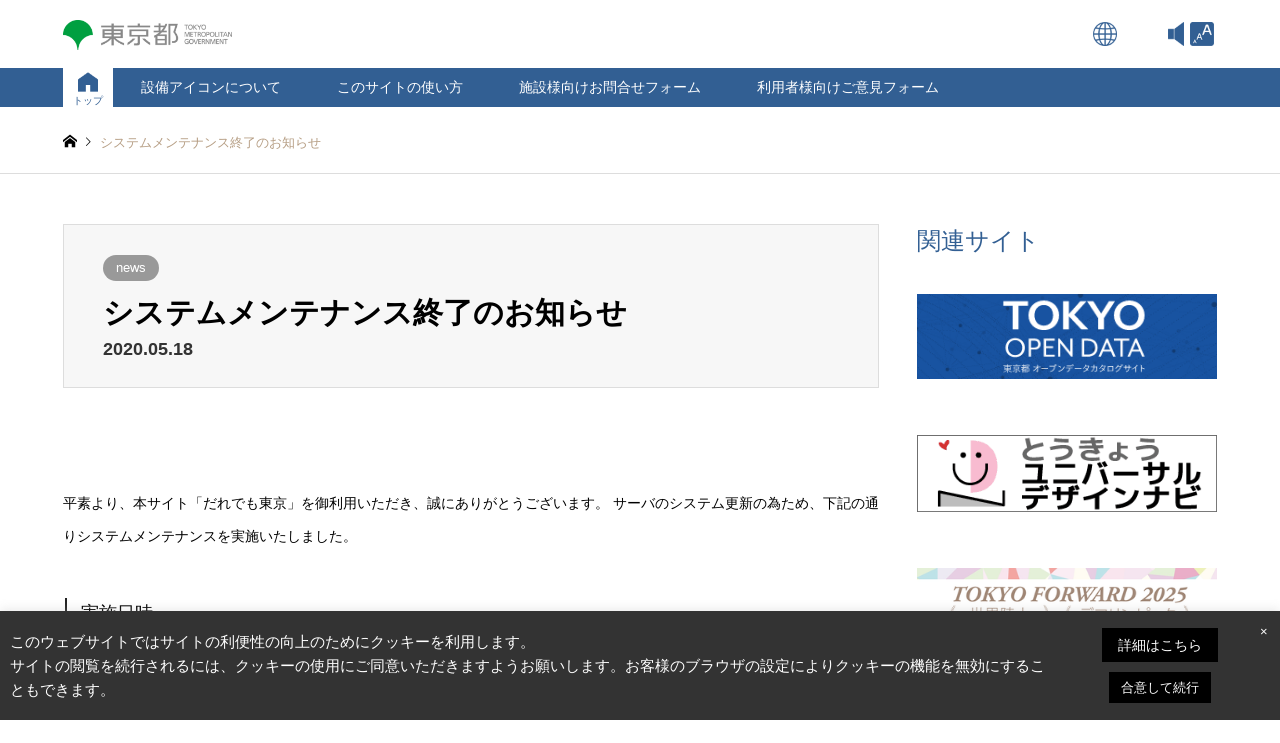

--- FILE ---
content_type: text/html; charset=UTF-8
request_url: https://www.daredemo-tokyo.metro.tokyo.lg.jp/d-news/maintenance/
body_size: 19937
content:
  <!DOCTYPE html>
<html dir="ltr" lang="ja" prefix="og: https://ogp.me/ns#">
<head>
<meta charset="UTF-8">
<!--[if IE]><meta http-equiv="X-UA-Compatible" content="IE=edge"><![endif]-->
<meta name="viewport" content="width=device-width">

<meta name="description" content="...">
<link rel="pingback" href="https://www.daredemo-tokyo.metro.tokyo.lg.jp/wordpress/xmlrpc.php">

<script src="/wordpress/wp-content/themes/daredemotokyo/js/close-icon.js"></script>


		<!-- All in One SEO 4.6.5 - aioseo.com -->
		<title>システムメンテナンス終了のお知らせ | だれでも東京</title>
		<meta name="robots" content="max-snippet:-1, max-image-preview:large, max-video-preview:-1" />
		<link rel="canonical" href="https://www.daredemo-tokyo.metro.tokyo.lg.jp/d-news/maintenance/" />
		<meta name="generator" content="All in One SEO (AIOSEO) 4.6.5" />
		<meta property="og:locale" content="ja_JP" />
		<meta property="og:site_name" content="だれでも東京 | 高齢者や障害のある方にもやさしい施設情報サイト" />
		<meta property="og:type" content="article" />
		<meta property="og:title" content="システムメンテナンス終了のお知らせ | だれでも東京" />
		<meta property="og:url" content="https://www.daredemo-tokyo.metro.tokyo.lg.jp/d-news/maintenance/" />
		<meta property="article:published_time" content="2020-05-18T06:52:38+00:00" />
		<meta property="article:modified_time" content="2021-03-23T17:01:35+00:00" />
		<meta name="twitter:card" content="summary" />
		<meta name="twitter:title" content="システムメンテナンス終了のお知らせ | だれでも東京" />
		<script type="application/ld+json" class="aioseo-schema">
			{"@context":"https:\/\/schema.org","@graph":[{"@type":"Article","@id":"https:\/\/www.daredemo-tokyo.metro.tokyo.lg.jp\/d-news\/maintenance\/#article","name":"\u30b7\u30b9\u30c6\u30e0\u30e1\u30f3\u30c6\u30ca\u30f3\u30b9\u7d42\u4e86\u306e\u304a\u77e5\u3089\u305b | \u3060\u308c\u3067\u3082\u6771\u4eac","headline":"\u30b7\u30b9\u30c6\u30e0\u30e1\u30f3\u30c6\u30ca\u30f3\u30b9\u7d42\u4e86\u306e\u304a\u77e5\u3089\u305b","author":{"@id":"https:\/\/www.daredemo-tokyo.metro.tokyo.lg.jp\/author\/y-n\/#author"},"publisher":{"@id":"https:\/\/www.daredemo-tokyo.metro.tokyo.lg.jp\/#organization"},"datePublished":"2020-05-18T15:52:38+09:00","dateModified":"2021-03-24T02:01:35+09:00","inLanguage":"ja","mainEntityOfPage":{"@id":"https:\/\/www.daredemo-tokyo.metro.tokyo.lg.jp\/d-news\/maintenance\/#webpage"},"isPartOf":{"@id":"https:\/\/www.daredemo-tokyo.metro.tokyo.lg.jp\/d-news\/maintenance\/#webpage"},"articleSection":"news"},{"@type":"BreadcrumbList","@id":"https:\/\/www.daredemo-tokyo.metro.tokyo.lg.jp\/d-news\/maintenance\/#breadcrumblist","itemListElement":[{"@type":"ListItem","@id":"https:\/\/www.daredemo-tokyo.metro.tokyo.lg.jp\/#listItem","position":1,"name":"\u5bb6","item":"https:\/\/www.daredemo-tokyo.metro.tokyo.lg.jp\/","nextItem":"https:\/\/www.daredemo-tokyo.metro.tokyo.lg.jp\/category\/d-news\/#listItem"},{"@type":"ListItem","@id":"https:\/\/www.daredemo-tokyo.metro.tokyo.lg.jp\/category\/d-news\/#listItem","position":2,"name":"news","item":"https:\/\/www.daredemo-tokyo.metro.tokyo.lg.jp\/category\/d-news\/","nextItem":"https:\/\/www.daredemo-tokyo.metro.tokyo.lg.jp\/d-news\/maintenance\/#listItem","previousItem":"https:\/\/www.daredemo-tokyo.metro.tokyo.lg.jp\/#listItem"},{"@type":"ListItem","@id":"https:\/\/www.daredemo-tokyo.metro.tokyo.lg.jp\/d-news\/maintenance\/#listItem","position":3,"name":"\u30b7\u30b9\u30c6\u30e0\u30e1\u30f3\u30c6\u30ca\u30f3\u30b9\u7d42\u4e86\u306e\u304a\u77e5\u3089\u305b","previousItem":"https:\/\/www.daredemo-tokyo.metro.tokyo.lg.jp\/category\/d-news\/#listItem"}]},{"@type":"Organization","@id":"https:\/\/www.daredemo-tokyo.metro.tokyo.lg.jp\/#organization","name":"\u3060\u308c\u3067\u3082\u6771\u4eac","description":"\u9ad8\u9f62\u8005\u3084\u969c\u5bb3\u306e\u3042\u308b\u65b9\u306b\u3082\u3084\u3055\u3057\u3044\u65bd\u8a2d\u60c5\u5831\u30b5\u30a4\u30c8","url":"https:\/\/www.daredemo-tokyo.metro.tokyo.lg.jp\/"},{"@type":"Person","@id":"https:\/\/www.daredemo-tokyo.metro.tokyo.lg.jp\/author\/y-n\/#author","url":"https:\/\/www.daredemo-tokyo.metro.tokyo.lg.jp\/author\/y-n\/","name":"Y.N","image":{"@type":"ImageObject","@id":"https:\/\/www.daredemo-tokyo.metro.tokyo.lg.jp\/d-news\/maintenance\/#authorImage","url":"https:\/\/secure.gravatar.com\/avatar\/8b88562cc56aba51047d16629e09696d?s=96&d=mm&r=g","width":96,"height":96,"caption":"Y.N"}},{"@type":"WebPage","@id":"https:\/\/www.daredemo-tokyo.metro.tokyo.lg.jp\/d-news\/maintenance\/#webpage","url":"https:\/\/www.daredemo-tokyo.metro.tokyo.lg.jp\/d-news\/maintenance\/","name":"\u30b7\u30b9\u30c6\u30e0\u30e1\u30f3\u30c6\u30ca\u30f3\u30b9\u7d42\u4e86\u306e\u304a\u77e5\u3089\u305b | \u3060\u308c\u3067\u3082\u6771\u4eac","inLanguage":"ja","isPartOf":{"@id":"https:\/\/www.daredemo-tokyo.metro.tokyo.lg.jp\/#website"},"breadcrumb":{"@id":"https:\/\/www.daredemo-tokyo.metro.tokyo.lg.jp\/d-news\/maintenance\/#breadcrumblist"},"author":{"@id":"https:\/\/www.daredemo-tokyo.metro.tokyo.lg.jp\/author\/y-n\/#author"},"creator":{"@id":"https:\/\/www.daredemo-tokyo.metro.tokyo.lg.jp\/author\/y-n\/#author"},"datePublished":"2020-05-18T15:52:38+09:00","dateModified":"2021-03-24T02:01:35+09:00"},{"@type":"WebSite","@id":"https:\/\/www.daredemo-tokyo.metro.tokyo.lg.jp\/#website","url":"https:\/\/www.daredemo-tokyo.metro.tokyo.lg.jp\/","name":"\u3060\u308c\u3067\u3082\u6771\u4eac","description":"\u9ad8\u9f62\u8005\u3084\u969c\u5bb3\u306e\u3042\u308b\u65b9\u306b\u3082\u3084\u3055\u3057\u3044\u65bd\u8a2d\u60c5\u5831\u30b5\u30a4\u30c8","inLanguage":"ja","publisher":{"@id":"https:\/\/www.daredemo-tokyo.metro.tokyo.lg.jp\/#organization"}}]}
		</script>
		<!-- All in One SEO -->

<meta name="uri-translation" content="on" /><link rel="alternate" type="application/rss+xml" title="だれでも東京 &raquo; フィード" href="https://www.daredemo-tokyo.metro.tokyo.lg.jp/feed/" />
<link rel="alternate" type="application/rss+xml" title="だれでも東京 &raquo; コメントフィード" href="https://www.daredemo-tokyo.metro.tokyo.lg.jp/comments/feed/" />
<link rel="alternate" type="application/rss+xml" title="だれでも東京 &raquo; システムメンテナンス終了のお知らせ のコメントのフィード" href="https://www.daredemo-tokyo.metro.tokyo.lg.jp/d-news/maintenance/feed/" />
<script type="text/javascript">
/* <![CDATA[ */
window._wpemojiSettings = {"baseUrl":"https:\/\/s.w.org\/images\/core\/emoji\/15.0.3\/72x72\/","ext":".png","svgUrl":"https:\/\/s.w.org\/images\/core\/emoji\/15.0.3\/svg\/","svgExt":".svg","source":{"concatemoji":"https:\/\/www.daredemo-tokyo.metro.tokyo.lg.jp\/wordpress\/wp-includes\/js\/wp-emoji-release.min.js?ver=6fb90ef4df77a08c3a7d641fb11a6486"}};
/*! This file is auto-generated */
!function(i,n){var o,s,e;function c(e){try{var t={supportTests:e,timestamp:(new Date).valueOf()};sessionStorage.setItem(o,JSON.stringify(t))}catch(e){}}function p(e,t,n){e.clearRect(0,0,e.canvas.width,e.canvas.height),e.fillText(t,0,0);var t=new Uint32Array(e.getImageData(0,0,e.canvas.width,e.canvas.height).data),r=(e.clearRect(0,0,e.canvas.width,e.canvas.height),e.fillText(n,0,0),new Uint32Array(e.getImageData(0,0,e.canvas.width,e.canvas.height).data));return t.every(function(e,t){return e===r[t]})}function u(e,t,n){switch(t){case"flag":return n(e,"\ud83c\udff3\ufe0f\u200d\u26a7\ufe0f","\ud83c\udff3\ufe0f\u200b\u26a7\ufe0f")?!1:!n(e,"\ud83c\uddfa\ud83c\uddf3","\ud83c\uddfa\u200b\ud83c\uddf3")&&!n(e,"\ud83c\udff4\udb40\udc67\udb40\udc62\udb40\udc65\udb40\udc6e\udb40\udc67\udb40\udc7f","\ud83c\udff4\u200b\udb40\udc67\u200b\udb40\udc62\u200b\udb40\udc65\u200b\udb40\udc6e\u200b\udb40\udc67\u200b\udb40\udc7f");case"emoji":return!n(e,"\ud83d\udc26\u200d\u2b1b","\ud83d\udc26\u200b\u2b1b")}return!1}function f(e,t,n){var r="undefined"!=typeof WorkerGlobalScope&&self instanceof WorkerGlobalScope?new OffscreenCanvas(300,150):i.createElement("canvas"),a=r.getContext("2d",{willReadFrequently:!0}),o=(a.textBaseline="top",a.font="600 32px Arial",{});return e.forEach(function(e){o[e]=t(a,e,n)}),o}function t(e){var t=i.createElement("script");t.src=e,t.defer=!0,i.head.appendChild(t)}"undefined"!=typeof Promise&&(o="wpEmojiSettingsSupports",s=["flag","emoji"],n.supports={everything:!0,everythingExceptFlag:!0},e=new Promise(function(e){i.addEventListener("DOMContentLoaded",e,{once:!0})}),new Promise(function(t){var n=function(){try{var e=JSON.parse(sessionStorage.getItem(o));if("object"==typeof e&&"number"==typeof e.timestamp&&(new Date).valueOf()<e.timestamp+604800&&"object"==typeof e.supportTests)return e.supportTests}catch(e){}return null}();if(!n){if("undefined"!=typeof Worker&&"undefined"!=typeof OffscreenCanvas&&"undefined"!=typeof URL&&URL.createObjectURL&&"undefined"!=typeof Blob)try{var e="postMessage("+f.toString()+"("+[JSON.stringify(s),u.toString(),p.toString()].join(",")+"));",r=new Blob([e],{type:"text/javascript"}),a=new Worker(URL.createObjectURL(r),{name:"wpTestEmojiSupports"});return void(a.onmessage=function(e){c(n=e.data),a.terminate(),t(n)})}catch(e){}c(n=f(s,u,p))}t(n)}).then(function(e){for(var t in e)n.supports[t]=e[t],n.supports.everything=n.supports.everything&&n.supports[t],"flag"!==t&&(n.supports.everythingExceptFlag=n.supports.everythingExceptFlag&&n.supports[t]);n.supports.everythingExceptFlag=n.supports.everythingExceptFlag&&!n.supports.flag,n.DOMReady=!1,n.readyCallback=function(){n.DOMReady=!0}}).then(function(){return e}).then(function(){var e;n.supports.everything||(n.readyCallback(),(e=n.source||{}).concatemoji?t(e.concatemoji):e.wpemoji&&e.twemoji&&(t(e.twemoji),t(e.wpemoji)))}))}((window,document),window._wpemojiSettings);
/* ]]> */
</script>
<link rel='stylesheet' id='gtranslate-style-css' href='https://www.daredemo-tokyo.metro.tokyo.lg.jp/wordpress/wp-content/plugins/gtranslate/gtranslate-style24.css?ver=6fb90ef4df77a08c3a7d641fb11a6486' type='text/css' media='all' />
<link rel='stylesheet' id='style-css' href='https://www.daredemo-tokyo.metro.tokyo.lg.jp/wordpress/wp-content/themes/daredemotokyo/style.css?ver=1.8' type='text/css' media='all' />
<style id='wp-emoji-styles-inline-css' type='text/css'>

	img.wp-smiley, img.emoji {
		display: inline !important;
		border: none !important;
		box-shadow: none !important;
		height: 1em !important;
		width: 1em !important;
		margin: 0 0.07em !important;
		vertical-align: -0.1em !important;
		background: none !important;
		padding: 0 !important;
	}
</style>
<link rel='stylesheet' id='wp-block-library-css' href='https://www.daredemo-tokyo.metro.tokyo.lg.jp/wordpress/wp-includes/css/dist/block-library/style.min.css?ver=6fb90ef4df77a08c3a7d641fb11a6486' type='text/css' media='all' />
<style id='classic-theme-styles-inline-css' type='text/css'>
/*! This file is auto-generated */
.wp-block-button__link{color:#fff;background-color:#32373c;border-radius:9999px;box-shadow:none;text-decoration:none;padding:calc(.667em + 2px) calc(1.333em + 2px);font-size:1.125em}.wp-block-file__button{background:#32373c;color:#fff;text-decoration:none}
</style>
<style id='global-styles-inline-css' type='text/css'>
body{--wp--preset--color--black: #000000;--wp--preset--color--cyan-bluish-gray: #abb8c3;--wp--preset--color--white: #ffffff;--wp--preset--color--pale-pink: #f78da7;--wp--preset--color--vivid-red: #cf2e2e;--wp--preset--color--luminous-vivid-orange: #ff6900;--wp--preset--color--luminous-vivid-amber: #fcb900;--wp--preset--color--light-green-cyan: #7bdcb5;--wp--preset--color--vivid-green-cyan: #00d084;--wp--preset--color--pale-cyan-blue: #8ed1fc;--wp--preset--color--vivid-cyan-blue: #0693e3;--wp--preset--color--vivid-purple: #9b51e0;--wp--preset--gradient--vivid-cyan-blue-to-vivid-purple: linear-gradient(135deg,rgba(6,147,227,1) 0%,rgb(155,81,224) 100%);--wp--preset--gradient--light-green-cyan-to-vivid-green-cyan: linear-gradient(135deg,rgb(122,220,180) 0%,rgb(0,208,130) 100%);--wp--preset--gradient--luminous-vivid-amber-to-luminous-vivid-orange: linear-gradient(135deg,rgba(252,185,0,1) 0%,rgba(255,105,0,1) 100%);--wp--preset--gradient--luminous-vivid-orange-to-vivid-red: linear-gradient(135deg,rgba(255,105,0,1) 0%,rgb(207,46,46) 100%);--wp--preset--gradient--very-light-gray-to-cyan-bluish-gray: linear-gradient(135deg,rgb(238,238,238) 0%,rgb(169,184,195) 100%);--wp--preset--gradient--cool-to-warm-spectrum: linear-gradient(135deg,rgb(74,234,220) 0%,rgb(151,120,209) 20%,rgb(207,42,186) 40%,rgb(238,44,130) 60%,rgb(251,105,98) 80%,rgb(254,248,76) 100%);--wp--preset--gradient--blush-light-purple: linear-gradient(135deg,rgb(255,206,236) 0%,rgb(152,150,240) 100%);--wp--preset--gradient--blush-bordeaux: linear-gradient(135deg,rgb(254,205,165) 0%,rgb(254,45,45) 50%,rgb(107,0,62) 100%);--wp--preset--gradient--luminous-dusk: linear-gradient(135deg,rgb(255,203,112) 0%,rgb(199,81,192) 50%,rgb(65,88,208) 100%);--wp--preset--gradient--pale-ocean: linear-gradient(135deg,rgb(255,245,203) 0%,rgb(182,227,212) 50%,rgb(51,167,181) 100%);--wp--preset--gradient--electric-grass: linear-gradient(135deg,rgb(202,248,128) 0%,rgb(113,206,126) 100%);--wp--preset--gradient--midnight: linear-gradient(135deg,rgb(2,3,129) 0%,rgb(40,116,252) 100%);--wp--preset--font-size--small: 13px;--wp--preset--font-size--medium: 20px;--wp--preset--font-size--large: 36px;--wp--preset--font-size--x-large: 42px;--wp--preset--spacing--20: 0.44rem;--wp--preset--spacing--30: 0.67rem;--wp--preset--spacing--40: 1rem;--wp--preset--spacing--50: 1.5rem;--wp--preset--spacing--60: 2.25rem;--wp--preset--spacing--70: 3.38rem;--wp--preset--spacing--80: 5.06rem;--wp--preset--shadow--natural: 6px 6px 9px rgba(0, 0, 0, 0.2);--wp--preset--shadow--deep: 12px 12px 50px rgba(0, 0, 0, 0.4);--wp--preset--shadow--sharp: 6px 6px 0px rgba(0, 0, 0, 0.2);--wp--preset--shadow--outlined: 6px 6px 0px -3px rgba(255, 255, 255, 1), 6px 6px rgba(0, 0, 0, 1);--wp--preset--shadow--crisp: 6px 6px 0px rgba(0, 0, 0, 1);}:where(.is-layout-flex){gap: 0.5em;}:where(.is-layout-grid){gap: 0.5em;}body .is-layout-flex{display: flex;}body .is-layout-flex{flex-wrap: wrap;align-items: center;}body .is-layout-flex > *{margin: 0;}body .is-layout-grid{display: grid;}body .is-layout-grid > *{margin: 0;}:where(.wp-block-columns.is-layout-flex){gap: 2em;}:where(.wp-block-columns.is-layout-grid){gap: 2em;}:where(.wp-block-post-template.is-layout-flex){gap: 1.25em;}:where(.wp-block-post-template.is-layout-grid){gap: 1.25em;}.has-black-color{color: var(--wp--preset--color--black) !important;}.has-cyan-bluish-gray-color{color: var(--wp--preset--color--cyan-bluish-gray) !important;}.has-white-color{color: var(--wp--preset--color--white) !important;}.has-pale-pink-color{color: var(--wp--preset--color--pale-pink) !important;}.has-vivid-red-color{color: var(--wp--preset--color--vivid-red) !important;}.has-luminous-vivid-orange-color{color: var(--wp--preset--color--luminous-vivid-orange) !important;}.has-luminous-vivid-amber-color{color: var(--wp--preset--color--luminous-vivid-amber) !important;}.has-light-green-cyan-color{color: var(--wp--preset--color--light-green-cyan) !important;}.has-vivid-green-cyan-color{color: var(--wp--preset--color--vivid-green-cyan) !important;}.has-pale-cyan-blue-color{color: var(--wp--preset--color--pale-cyan-blue) !important;}.has-vivid-cyan-blue-color{color: var(--wp--preset--color--vivid-cyan-blue) !important;}.has-vivid-purple-color{color: var(--wp--preset--color--vivid-purple) !important;}.has-black-background-color{background-color: var(--wp--preset--color--black) !important;}.has-cyan-bluish-gray-background-color{background-color: var(--wp--preset--color--cyan-bluish-gray) !important;}.has-white-background-color{background-color: var(--wp--preset--color--white) !important;}.has-pale-pink-background-color{background-color: var(--wp--preset--color--pale-pink) !important;}.has-vivid-red-background-color{background-color: var(--wp--preset--color--vivid-red) !important;}.has-luminous-vivid-orange-background-color{background-color: var(--wp--preset--color--luminous-vivid-orange) !important;}.has-luminous-vivid-amber-background-color{background-color: var(--wp--preset--color--luminous-vivid-amber) !important;}.has-light-green-cyan-background-color{background-color: var(--wp--preset--color--light-green-cyan) !important;}.has-vivid-green-cyan-background-color{background-color: var(--wp--preset--color--vivid-green-cyan) !important;}.has-pale-cyan-blue-background-color{background-color: var(--wp--preset--color--pale-cyan-blue) !important;}.has-vivid-cyan-blue-background-color{background-color: var(--wp--preset--color--vivid-cyan-blue) !important;}.has-vivid-purple-background-color{background-color: var(--wp--preset--color--vivid-purple) !important;}.has-black-border-color{border-color: var(--wp--preset--color--black) !important;}.has-cyan-bluish-gray-border-color{border-color: var(--wp--preset--color--cyan-bluish-gray) !important;}.has-white-border-color{border-color: var(--wp--preset--color--white) !important;}.has-pale-pink-border-color{border-color: var(--wp--preset--color--pale-pink) !important;}.has-vivid-red-border-color{border-color: var(--wp--preset--color--vivid-red) !important;}.has-luminous-vivid-orange-border-color{border-color: var(--wp--preset--color--luminous-vivid-orange) !important;}.has-luminous-vivid-amber-border-color{border-color: var(--wp--preset--color--luminous-vivid-amber) !important;}.has-light-green-cyan-border-color{border-color: var(--wp--preset--color--light-green-cyan) !important;}.has-vivid-green-cyan-border-color{border-color: var(--wp--preset--color--vivid-green-cyan) !important;}.has-pale-cyan-blue-border-color{border-color: var(--wp--preset--color--pale-cyan-blue) !important;}.has-vivid-cyan-blue-border-color{border-color: var(--wp--preset--color--vivid-cyan-blue) !important;}.has-vivid-purple-border-color{border-color: var(--wp--preset--color--vivid-purple) !important;}.has-vivid-cyan-blue-to-vivid-purple-gradient-background{background: var(--wp--preset--gradient--vivid-cyan-blue-to-vivid-purple) !important;}.has-light-green-cyan-to-vivid-green-cyan-gradient-background{background: var(--wp--preset--gradient--light-green-cyan-to-vivid-green-cyan) !important;}.has-luminous-vivid-amber-to-luminous-vivid-orange-gradient-background{background: var(--wp--preset--gradient--luminous-vivid-amber-to-luminous-vivid-orange) !important;}.has-luminous-vivid-orange-to-vivid-red-gradient-background{background: var(--wp--preset--gradient--luminous-vivid-orange-to-vivid-red) !important;}.has-very-light-gray-to-cyan-bluish-gray-gradient-background{background: var(--wp--preset--gradient--very-light-gray-to-cyan-bluish-gray) !important;}.has-cool-to-warm-spectrum-gradient-background{background: var(--wp--preset--gradient--cool-to-warm-spectrum) !important;}.has-blush-light-purple-gradient-background{background: var(--wp--preset--gradient--blush-light-purple) !important;}.has-blush-bordeaux-gradient-background{background: var(--wp--preset--gradient--blush-bordeaux) !important;}.has-luminous-dusk-gradient-background{background: var(--wp--preset--gradient--luminous-dusk) !important;}.has-pale-ocean-gradient-background{background: var(--wp--preset--gradient--pale-ocean) !important;}.has-electric-grass-gradient-background{background: var(--wp--preset--gradient--electric-grass) !important;}.has-midnight-gradient-background{background: var(--wp--preset--gradient--midnight) !important;}.has-small-font-size{font-size: var(--wp--preset--font-size--small) !important;}.has-medium-font-size{font-size: var(--wp--preset--font-size--medium) !important;}.has-large-font-size{font-size: var(--wp--preset--font-size--large) !important;}.has-x-large-font-size{font-size: var(--wp--preset--font-size--x-large) !important;}
.wp-block-navigation a:where(:not(.wp-element-button)){color: inherit;}
:where(.wp-block-post-template.is-layout-flex){gap: 1.25em;}:where(.wp-block-post-template.is-layout-grid){gap: 1.25em;}
:where(.wp-block-columns.is-layout-flex){gap: 2em;}:where(.wp-block-columns.is-layout-grid){gap: 2em;}
.wp-block-pullquote{font-size: 1.5em;line-height: 1.6;}
</style>
<link rel='stylesheet' id='cookie-law-info-css' href='https://www.daredemo-tokyo.metro.tokyo.lg.jp/wordpress/wp-content/plugins/cookie-law-info/legacy/public/css/cookie-law-info-public.css?ver=3.2.4' type='text/css' media='all' />
<link rel='stylesheet' id='cookie-law-info-gdpr-css' href='https://www.daredemo-tokyo.metro.tokyo.lg.jp/wordpress/wp-content/plugins/cookie-law-info/legacy/public/css/cookie-law-info-gdpr.css?ver=3.2.4' type='text/css' media='all' />
<link rel='stylesheet' id='tcd-maps-css' href='https://www.daredemo-tokyo.metro.tokyo.lg.jp/wordpress/wp-content/plugins/tcd-google-maps/admin.css?ver=6fb90ef4df77a08c3a7d641fb11a6486' type='text/css' media='all' />
<link rel='stylesheet' id='parent-style-css' href='https://www.daredemo-tokyo.metro.tokyo.lg.jp/wordpress/wp-content/themes/gensen_tcd050/style.css?ver=6fb90ef4df77a08c3a7d641fb11a6486' type='text/css' media='all' />
<link rel='stylesheet' id='child-style-css' href='https://www.daredemo-tokyo.metro.tokyo.lg.jp/wordpress/wp-content/themes/daredemotokyo/style.css?ver=6fb90ef4df77a08c3a7d641fb11a6486' type='text/css' media='all' />
<link rel='stylesheet' id='pojo-a11y-css' href='https://www.daredemo-tokyo.metro.tokyo.lg.jp/wordpress/wp-content/plugins/pojo-accessibility/assets/css/style.min.css?ver=1.0.0' type='text/css' media='all' />
<script type="text/javascript" src="https://www.daredemo-tokyo.metro.tokyo.lg.jp/wordpress/wp-includes/js/jquery/jquery.min.js?ver=3.7.1" id="jquery-core-js"></script>
<script type="text/javascript" src="https://www.daredemo-tokyo.metro.tokyo.lg.jp/wordpress/wp-includes/js/jquery/jquery-migrate.min.js?ver=3.4.1" id="jquery-migrate-js"></script>
<script type="text/javascript" id="cookie-law-info-js-extra">
/* <![CDATA[ */
var Cli_Data = {"nn_cookie_ids":[],"cookielist":[],"non_necessary_cookies":[],"ccpaEnabled":"","ccpaRegionBased":"","ccpaBarEnabled":"","strictlyEnabled":["necessary","obligatoire"],"ccpaType":"gdpr","js_blocking":"","custom_integration":"","triggerDomRefresh":"","secure_cookies":""};
var cli_cookiebar_settings = {"animate_speed_hide":"500","animate_speed_show":"500","background":"#333333","border":"#b1a6a6c2","border_on":"","button_1_button_colour":"#000","button_1_button_hover":"#000000","button_1_link_colour":"#fff","button_1_as_button":"1","button_1_new_win":"","button_2_button_colour":"#333","button_2_button_hover":"#292929","button_2_link_colour":"#444","button_2_as_button":"","button_2_hidebar":"","button_3_button_colour":"#333333","button_3_button_hover":"#292929","button_3_link_colour":"#fff","button_3_as_button":"1","button_3_new_win":"","button_4_button_colour":"#000","button_4_button_hover":"#000000","button_4_link_colour":"#ffffff","button_4_as_button":"1","button_7_button_colour":"#61a229","button_7_button_hover":"#4e8221","button_7_link_colour":"#fff","button_7_as_button":"1","button_7_new_win":"","font_family":"inherit","header_fix":"","notify_animate_hide":"1","notify_animate_show":"1","notify_div_id":"#cookie-law-info-bar","notify_position_horizontal":"right","notify_position_vertical":"bottom","scroll_close":"","scroll_close_reload":"","accept_close_reload":"","reject_close_reload":"","showagain_tab":"","showagain_background":"#fff","showagain_border":"#000","showagain_div_id":"#cookie-law-info-again","showagain_x_position":"100px","text":"#ffffff","show_once_yn":"","show_once":"10000","logging_on":"","as_popup":"","popup_overlay":"1","bar_heading_text":"","cookie_bar_as":"banner","popup_showagain_position":"bottom-right","widget_position":"left"};
var log_object = {"ajax_url":"https:\/\/www.daredemo-tokyo.metro.tokyo.lg.jp\/wordpress\/wp-admin\/admin-ajax.php"};
/* ]]> */
</script>
<script type="text/javascript" src="https://www.daredemo-tokyo.metro.tokyo.lg.jp/wordpress/wp-content/plugins/cookie-law-info/legacy/public/js/cookie-law-info-public.js?ver=3.2.4" id="cookie-law-info-js"></script>
<link rel="https://api.w.org/" href="https://www.daredemo-tokyo.metro.tokyo.lg.jp/wp-json/" /><link rel="alternate" type="application/json" href="https://www.daredemo-tokyo.metro.tokyo.lg.jp/wp-json/wp/v2/posts/101011025" /><link rel='shortlink' href='https://www.daredemo-tokyo.metro.tokyo.lg.jp/?p=101011025' />
<link rel="alternate" type="application/json+oembed" href="https://www.daredemo-tokyo.metro.tokyo.lg.jp/wp-json/oembed/1.0/embed?url=https%3A%2F%2Fwww.daredemo-tokyo.metro.tokyo.lg.jp%2Fd-news%2Fmaintenance%2F" />
<link rel="alternate" type="text/xml+oembed" href="https://www.daredemo-tokyo.metro.tokyo.lg.jp/wp-json/oembed/1.0/embed?url=https%3A%2F%2Fwww.daredemo-tokyo.metro.tokyo.lg.jp%2Fd-news%2Fmaintenance%2F&#038;format=xml" />
<script type='text/javascript'>var gt_request_uri = '/d-news/maintenance/';</script>
<link rel="stylesheet" href="https://www.daredemo-tokyo.metro.tokyo.lg.jp/wordpress/wp-content/themes/gensen_tcd050/css/design-plus.css?ver=1.8">
<link rel="stylesheet" href="https://www.daredemo-tokyo.metro.tokyo.lg.jp/wordpress/wp-content/themes/gensen_tcd050/css/sns-botton.css?ver=1.8">
<link rel="stylesheet" href="https://www.daredemo-tokyo.metro.tokyo.lg.jp/wordpress/wp-content/themes/gensen_tcd050/css/responsive.css?ver=1.8">
<link rel="stylesheet" href="https://www.daredemo-tokyo.metro.tokyo.lg.jp/wordpress/wp-content/themes/gensen_tcd050/css/footer-bar.css?ver=1.8">

<script src="https://www.daredemo-tokyo.metro.tokyo.lg.jp/wordpress/wp-content/themes/gensen_tcd050/js/jquery.easing.1.3.js?ver=1.8"></script>
<script src="https://www.daredemo-tokyo.metro.tokyo.lg.jp/wordpress/wp-content/themes/gensen_tcd050/js/jquery.textOverflowEllipsis.js?ver=1.8"></script>
<script src="https://www.daredemo-tokyo.metro.tokyo.lg.jp/wordpress/wp-content/themes/gensen_tcd050/js/jscript.js?ver=1.8"></script>
<script src="https://www.daredemo-tokyo.metro.tokyo.lg.jp/wordpress/wp-content/themes/gensen_tcd050/js/comment.js?ver=1.8"></script>
<script defer src="https://www.daredemo-tokyo.metro.tokyo.lg.jp/wordpress/wp-content/themes/gensen_tcd050/js/jquery.chosen.min.js?ver=1.8"></script>
<link rel="stylesheet" href="https://www.daredemo-tokyo.metro.tokyo.lg.jp/wordpress/wp-content/themes/gensen_tcd050/css/jquery.chosen.css?ver=1.8">

<style type="text/css">
body, input, textarea, select { font-family: Arial, "ヒラギノ角ゴ ProN W3", "Hiragino Kaku Gothic ProN", "メイリオ", Meiryo, sans-serif; }
.rich_font { font-family: Arial,sans-serif; font-weight:500; }

#header_logo #logo_text .logo { font-size:36px; }
#header_logo_fix #logo_text_fixed .logo { font-size:36px; }
#footer_logo .logo_text { font-size:36px; }
#post_title { font-size:30px; }
.post_content { font-size:14px; }
#archive_headline { font-size:42px; }
#archive_desc { font-size:14px; }
  
@media screen and (max-width:1024px) {
  #header_logo #logo_text .logo { font-size:26px; }
  #header_logo_fix #logo_text_fixed .logo { font-size:26px; }
  #footer_logo .logo_text { font-size:26px; }
  #post_title { font-size:16px; }
  .post_content { font-size:14px; }
  #archive_headline { font-size:20px; }
  #archive_desc { font-size:14px; }
}




.image {
overflow: hidden;
-webkit-backface-visibility: hidden;
backface-visibility: hidden;
-webkit-transition-duration: .35s;
-moz-transition-duration: .35s;
-ms-transition-duration: .35s;
-o-transition-duration: .35s;
transition-duration: .35s;
}
.image img {
-webkit-backface-visibility: hidden;
backface-visibility: hidden;
-webkit-transform: scale(1);
-webkit-transition-property: opacity, scale, -webkit-transform, transform;
-webkit-transition-duration: .35s;
-moz-transform: scale(1);
-moz-transition-property: opacity, scale, -moz-transform, transform;
-moz-transition-duration: .35s;
-ms-transform: scale(1);
-ms-transition-property: opacity, scale, -ms-transform, transform;
-ms-transition-duration: .35s;
-o-transform: scale(1);
-o-transition-property: opacity, scale, -o-transform, transform;
-o-transition-duration: .35s;
transform: scale(1);
transition-property: opacity, scale, transform;
transition-duration: .35s;
}
.image:hover img, a:hover .image img {
-webkit-transform: scale(1.2);
-moz-transform: scale(1.2);
-ms-transform: scale(1.2);
-o-transform: scale(1.2);
transform: scale(1.2);
}
.introduce_list_col a:hover .image img {
-webkit-transform: scale(1.2) translate3d(-41.66%, 0, 0);
-moz-transform: scale(1.2) translate3d(-41.66%, 0, 0);
-ms-transform: scale(1.2) translate3d(-41.66%, 0, 0);
-o-transform: scale(1.2) translate3d(-41.66%, 0, 0);
transform: scale(1.2) translate3d(-41.66%, 0, 0);
}


.archive_filter .button input:hover, .archive_sort dt,#post_pagination p, #post_pagination a:hover, #return_top a, .c-pw__btn,
#comment_header ul li a:hover, #comment_header ul li.comment_switch_active a, #comment_header #comment_closed p,
#introduce_slider .slick-dots li button:hover, #introduce_slider .slick-dots li.slick-active button
{ background-color:#325f93; }

#comment_header ul li.comment_switch_active a, #comment_header #comment_closed p, #guest_info input:focus, #comment_textarea textarea:focus
{ border-color:#325f93; }

#comment_header ul li.comment_switch_active a:after, #comment_header #comment_closed p:after
{ border-color:#325f93 transparent transparent transparent; }

.header_search_inputs .chosen-results li[data-option-array-index="0"]
{ background-color:#325f93 !important; border-color:#325f93; }

a:hover, #bread_crumb li a:hover, #bread_crumb li.home a:hover:before, #bread_crumb li.last,
#archive_headline, .archive_header .headline, .archive_filter_headline, #related_post .headline,
#introduce_header .headline, .introduce_list_col .info .title, .introduce_archive_banner_link a:hover,
#recent_news .headline, #recent_news li a:hover, #comment_headline,
.side_headline, ul.banner_list li a:hover .caption, .footer_headline, .footer_widget a:hover,
#index_news .entry-date, #index_news_mobile .entry-date, .cb_content-carousel a:hover .image .title
{ color:#325f93; }

#index_news_mobile .archive_link a:hover, .cb_content-blog_list .archive_link a:hover, #load_post a:hover, #submit_comment:hover, .c-pw__btn:hover
{ background-color:#92785f; }

#header_search select:focus, .header_search_inputs .chosen-with-drop .chosen-single span, #footer_contents a:hover, #footer_nav a:hover, #footer_social_link li:hover:before,
#header_slider .slick-arrow:hover, .cb_content-carousel .slick-arrow:hover
{ color:#92785f; }

.post_content a { color:#325f93; }

#header_search, #index_header_search { background-color:#ededed; }

#footer_nav { background-color:#F7F7F7; }
#footer_contents { background-color:#325f93; }

#header_search_submit { background-color:rgba(255,255,255,1.0); }
#header_search_submit:hover { background-color:rgba(255,255,255,0.6); }
.cat-category { background-color:#999999 !important; }
.cat-facilities { background-color:#325f93 !important; }
.cat-city { background-color:#297779 !important; }
.cat-station { background-color:#ffffff !important; }

@media only screen and (min-width:1025px) {
  #global_menu ul ul a { background-color:#325f93; }
  #global_menu ul ul a:hover, #global_menu ul ul .current-menu-item > a { background-color:#92785f; }
  #header_top { background-color:#ffffff; }
  .has_header_content #header_top { background-color:rgba(255,255,255,1); }
  .fix_top.header_fix #header_top { background-color:rgba(255,255,255,0.8); }
  #header_logo a, #global_menu > ul > li > a { color:#919191; }
  #header_logo_fix a, .fix_top.header_fix #global_menu > ul > li > a { color:#ffffff; }
  .has_header_content #index_header_search { background-color:rgba(237,237,237,0.6); }
}
@media screen and (max-width:1024px) {
  #global_menu { background-color:#325f93; }
  #global_menu a:hover, #global_menu .current-menu-item > a { background-color:#92785f; }
  #header_top { background-color:#ffffff; }
  #header_top a, #header_top a:before { color:#919191 !important; }
  .mobile_fix_top.header_fix #header_top, .mobile_fix_top.header_fix #header.active #header_top { background-color:rgba(255,255,255,0.8); }
  .mobile_fix_top.header_fix #header_top a, .mobile_fix_top.header_fix #header_top a:before { color:#ffffff !important; }
  .archive_sort dt { color:#325f93; }
  .post-type-archive-news #recent_news .show_date li .date { color:#325f93; }
}



</style>

<style type="text/css">
#pojo-a11y-toolbar .pojo-a11y-toolbar-toggle a{ background-color: #ffffff;	color: #ffffff;}
#pojo-a11y-toolbar .pojo-a11y-toolbar-overlay, #pojo-a11y-toolbar .pojo-a11y-toolbar-overlay ul.pojo-a11y-toolbar-items.pojo-a11y-links{ border-color: #ffffff;}
body.pojo-a11y-focusable a:focus{ outline-style: solid !important;	outline-width: 1px !important;	outline-color: #FF0000 !important;}
#pojo-a11y-toolbar{ top: 10px !important;}
#pojo-a11y-toolbar .pojo-a11y-toolbar-overlay{ background-color: #ffffff;}
#pojo-a11y-toolbar .pojo-a11y-toolbar-overlay ul.pojo-a11y-toolbar-items li.pojo-a11y-toolbar-item a, #pojo-a11y-toolbar .pojo-a11y-toolbar-overlay p.pojo-a11y-toolbar-title{ color: #333333;}
#pojo-a11y-toolbar .pojo-a11y-toolbar-overlay ul.pojo-a11y-toolbar-items li.pojo-a11y-toolbar-item a.active{ background-color: #ffffff;	color: #333333;}
@media (max-width: 767px) { #pojo-a11y-toolbar { top: 50px !important; } }</style><style type="text/css"></style><link rel="icon" href="https://www.daredemo-tokyo.metro.tokyo.lg.jp/wordpress/wp-content/uploads/2020/03/favicon-150x150.png" sizes="32x32" />
<link rel="icon" href="https://www.daredemo-tokyo.metro.tokyo.lg.jp/wordpress/wp-content/uploads/2020/03/favicon.png" sizes="192x192" />
<link rel="apple-touch-icon" href="https://www.daredemo-tokyo.metro.tokyo.lg.jp/wordpress/wp-content/uploads/2020/03/favicon.png" />
<meta name="msapplication-TileImage" content="https://www.daredemo-tokyo.metro.tokyo.lg.jp/wordpress/wp-content/uploads/2020/03/favicon.png" />
		<style type="text/css" id="wp-custom-css">
			body {
	font-family :Arial,sans-serif;
}		</style>
		<style type="text/css">
  #pojo-a11y-toolbar {
    position: fixed !important;
  }
</style>
<!-- Google Tag Manager -->
<script>(function(w,d,s,l,i){w[l]=w[l]||[];w[l].push({'gtm.start':
new Date().getTime(),event:'gtm.js'});var f=d.getElementsByTagName(s)[0],
j=d.createElement(s),dl=l!='dataLayer'?'&l='+l:'';j.async=true;j.src=
'https://www.googletagmanager.com/gtm.js?id='+i+dl;f.parentNode.insertBefore(j,f);
})(window,document,'script','dataLayer','GTM-N827FGJ');</script>
<!-- End Google Tag Manager -->

<!-- Google tag (gtag.js) -->
<script async src="https://www.googletagmanager.com/gtag/js?id=G-NQ335DTYGD"></script>
<script>
  window.dataLayer = window.dataLayer || [];
  function gtag(){dataLayer.push(arguments);}
  gtag('js', new Date());

  gtag('config', 'G-NQ335DTYGD');
</script>
<!-- End Google tag (gtag.js) -->

</head>
<body id="body" class="post-template-default single single-post postid-101011025 single-format-standard">
  <!-- Google Tag Manager (noscript) -->
  <noscript><iframe src="https://www.googletagmanager.com/ns.html?id=GTM-N827FGJ"
  height="0" width="0" style="display:none;visibility:hidden" title="Google Tag Manager (noscript) "></iframe></noscript>
  <!-- End Google Tag Manager (noscript) -->


<!-- <div class="announce">
  <div class="inner">
    <p>不要不急の外出はお控えください。</p>
  </div>
</div> -->
 <div id="header">
  <div id="header_top">
   <div class="inner clearfix">
    <div id="header_logo">
     <h1 class="logo">
       <a href="https://www.metro.tokyo.lg.jp//" title="だれでも東京" data-label="だれでも東京">
        <script type="text/javascript">
          if(document.URL.match("/en/")) {
				document.write('<img src="/img/tokyo_logo_eng.png" alt="東京都公式ページへのリンクアイコン" title="東京都ロゴ">');
          } else {
				document.write('<img src="https://www.daredemo-tokyo.metro.tokyo.lg.jp/wordpress/wp-content/uploads/2020/05/tokyo_metro_logo.png" alt="東京都公式ページへのリンクアイコン" title="東京都ロゴ">');
          }
        </script>
        <span class="desc">高齢者や障害のあるかたにもやさしい施設情報サイト</span>
      </a>
      </h1>
    </div>
    <div id="header_logo_fix">
     <div id="logo_text_fixed">
 <p class="logo rich_font"><a href="https://www.daredemo-tokyo.metro.tokyo.lg.jp/" title="だれでも東京">だれでも東京</a></p>
</div>
    </div>
<div class="support__nav">
      <ul>
        <li>
          <input type="checkbox" id="support__language">
          <label for="support__language"><img src="/img/icon/language_icon.png" alt="言語切替のアイコン"></label>
          <!-- GTranslate: https://gtranslate.io/ -->
<style type="text/css">
.switcher {font-family:Arial;font-size:10pt;text-align:left;cursor:pointer;overflow:hidden;width:163px;line-height:17px;}
.switcher a {text-decoration:none;display:block;font-size:10pt;-webkit-box-sizing:content-box;-moz-box-sizing:content-box;box-sizing:content-box;}
.switcher a img {vertical-align:middle;display:inline;border:0;padding:0;margin:0;opacity:0.8;}
.switcher a:hover img {opacity:1;}
.switcher .selected {background:#FFFFFF url(//www.daredemo-tokyo.metro.tokyo.lg.jp/wordpress/wp-content/plugins/gtranslate/switcher.png) repeat-x;position:relative;z-index:9999;}
.switcher .selected a {border:1px solid #CCCCCC;background:url(//www.daredemo-tokyo.metro.tokyo.lg.jp/wordpress/wp-content/plugins/gtranslate/arrow_down.png) 146px center no-repeat;color:#666666;padding:3px 5px;width:151px;}
.switcher .selected a.open {background-image:url(//www.daredemo-tokyo.metro.tokyo.lg.jp/wordpress/wp-content/plugins/gtranslate/arrow_up.png)}
.switcher .selected a:hover {background:#F0F0F0 url(//www.daredemo-tokyo.metro.tokyo.lg.jp/wordpress/wp-content/plugins/gtranslate/arrow_down.png) 146px center no-repeat;}
.switcher .option {position:relative;z-index:9998;border-left:1px solid #CCCCCC;border-right:1px solid #CCCCCC;border-bottom:1px solid #CCCCCC;background-color:#EEEEEE;display:none;width:161px;max-height:198px;-webkit-box-sizing:content-box;-moz-box-sizing:content-box;box-sizing:content-box;overflow-y:auto;overflow-x:hidden;}
.switcher .option a {color:#000;padding:3px 5px;}
.switcher .option a:hover {background:#FFC;}
.switcher .option a.selected {background:#FFC;}
#selected_lang_name {float: none;}
.l_name {float: none !important;margin: 0;}
.switcher .option::-webkit-scrollbar-track{-webkit-box-shadow:inset 0 0 3px rgba(0,0,0,0.3);border-radius:5px;background-color:#F5F5F5;}
.switcher .option::-webkit-scrollbar {width:5px;}
.switcher .option::-webkit-scrollbar-thumb {border-radius:5px;-webkit-box-shadow: inset 0 0 3px rgba(0,0,0,.3);background-color:#888;}
@media only screen and (max-width: 767px) {
.switcher .option {max-height:250px;}
.switcher .option a {padding:15px 5px;font-size:17pt;}
.switcher .selected a {padding:15px 5px;width:151px;font-size:17pt;}
}
</style>
<div class="switcher notranslate">
<div class="selected">
<a href="#" onclick="return false;"><img src="//www.daredemo-tokyo.metro.tokyo.lg.jp/wordpress/wp-content/plugins/gtranslate/flags/16/ja.png" height="16" width="16" alt="ja" /> Japanese</a>
</div>
<div class="option">
<a href="https://www.daredemo-tokyo.metro.tokyo.lg.jp/wordpress/zh-CN" onclick="doGTranslate('ja|zh-CN');jQuery('div.switcher div.selected a').html(jQuery(this).html());return false;" title="Chinese (Simplified)" class="nturl"><img data-gt-lazy-src="//www.daredemo-tokyo.metro.tokyo.lg.jp/wordpress/wp-content/plugins/gtranslate/flags/16/zh-CN.png" height="16" width="16" alt="zh-CN" /> Chinese (Simplified)</a><a href="https://www.daredemo-tokyo.metro.tokyo.lg.jp/wordpress/en" onclick="doGTranslate('ja|en');jQuery('div.switcher div.selected a').html(jQuery(this).html());return false;" title="English" class="nturl"><img data-gt-lazy-src="//www.daredemo-tokyo.metro.tokyo.lg.jp/wordpress/wp-content/plugins/gtranslate/flags/16/en-us.png" height="16" width="16" alt="en" /> English</a><a href="https://www.daredemo-tokyo.metro.tokyo.lg.jp/wordpress" onclick="doGTranslate('ja|ja');jQuery('div.switcher div.selected a').html(jQuery(this).html());return false;" title="Japanese" class="nturl selected"><img data-gt-lazy-src="//www.daredemo-tokyo.metro.tokyo.lg.jp/wordpress/wp-content/plugins/gtranslate/flags/16/ja.png" height="16" width="16" alt="ja" /> Japanese</a><a href="https://www.daredemo-tokyo.metro.tokyo.lg.jp/wordpress/ko" onclick="doGTranslate('ja|ko');jQuery('div.switcher div.selected a').html(jQuery(this).html());return false;" title="Korean" class="nturl"><img data-gt-lazy-src="//www.daredemo-tokyo.metro.tokyo.lg.jp/wordpress/wp-content/plugins/gtranslate/flags/16/ko.png" height="16" width="16" alt="ko" /> Korean</a></div>
</div>
<script type="text/javascript">
jQuery('.switcher .selected').click(function() {jQuery('.switcher .option a img').each(function() {if(!jQuery(this)[0].hasAttribute('src'))jQuery(this).attr('src', jQuery(this).attr('data-gt-lazy-src'))});if(!(jQuery('.switcher .option').is(':visible'))) {jQuery('.switcher .option').stop(true,true).delay(100).slideDown(500);jQuery('.switcher .selected a').toggleClass('open')}});
jQuery('.switcher .option').bind('mousewheel', function(e) {var options = jQuery('.switcher .option');if(options.is(':visible'))options.scrollTop(options.scrollTop() - e.originalEvent.wheelDelta);return false;});
jQuery('body').not('.switcher').click(function(e) {if(jQuery('.switcher .option').is(':visible') && e.target != jQuery('.switcher .option').get(0)) {jQuery('.switcher .option').stop(true,true).delay(100).slideUp(500);jQuery('.switcher .selected a').toggleClass('open')}});
</script>


<script type="text/javascript">
function doGTranslate(lang_pair) {if(lang_pair.value)lang_pair=lang_pair.value;if(lang_pair=='')return;var lang=lang_pair.split('|')[1];var plang=location.pathname.split('/')[1];if(plang.length !=2 && plang != 'zh-CN' && plang != 'zh-TW' && plang != 'hmn' && plang != 'haw' && plang != 'ceb')plang='ja';if(lang == 'ja')location.href=location.protocol+'//'+location.host+gt_request_uri;else location.href=location.protocol+'//'+location.host+'/'+lang+gt_request_uri;}
</script>
<script>jQuery(document).ready(function() {var lang_html = jQuery(".switcher div.option a[onclick*='|"+jQuery('html').attr('lang')+"']").html();if(typeof lang_html != "undefined")jQuery('.switcher div.selected a').html(lang_html.replace("data-gt-lazy-", ""))});</script>        </li>
        <li>
          <input type="checkbox" id="support__voice">
          <label for="support__voice"><img src="/img/icon/voice-speech.png" alt="音声読上げのアイコン"></label>
          <div id="voice__trigger">
            <button id="speak-btn">再生</button>
            <button id="cancel-btn">停止</button>
            <button id="pause-btn">一時停止</button>
            <button id="resume-btn">再開</button>
          </div>
        </li>
      </ul>
    </div>
    <a href="#" class="search_button"><span>検索</span></a>
   </div>
  </div>
   </div>
 <div class="header__sub">
   <div class="inner clearfix">
    <a href="/" class="header__sub__home">
      <img src="/img/toTop_icon.png" alt="トップページへのリンクアイコン">
      <span>トップ</span>
    </a>
            
            <ul id="menu-header_sub_pc" class="menu"><li id="menu-item-101011150" class="menu-item menu-item-type-post_type menu-item-object-page menu-item-101011150"><a href="https://www.daredemo-tokyo.metro.tokyo.lg.jp/pictgram/">設備アイコンについて</a></li>
<li id="menu-item-101011151" class="menu-item menu-item-type-post_type menu-item-object-page menu-item-101011151"><a href="https://www.daredemo-tokyo.metro.tokyo.lg.jp/howto/">このサイトの使い方</a></li>
<li id="menu-item-101011427" class="menu-item menu-item-type-custom menu-item-object-custom menu-item-101011427"><a href="https://logoform.jp/form/tmgform/835561">施設様向けお問合せフォーム</a></li>
<li id="menu-item-101011428" class="menu-item menu-item-type-custom menu-item-object-custom menu-item-101011428"><a href="https://logoform.jp/form/tmgform/835569">利用者様向けご意見フォーム</a></li>
</ul> 
         </div>
 </div><!-- END #header -->
 <div id="main_contents" class="clearfix">
<div id="breadcrumb">
 <ul class="inner clearfix">
  <li itemscope="itemscope" itemtype="http://data-vocabulary.org/Breadcrumb" class="home"><a itemprop="url" href="https://www.daredemo-tokyo.metro.tokyo.lg.jp/"><span itemprop="title">ホーム</span></a></li>

  <li class="last">システムメンテナンス終了のお知らせ</li>

 </ul>
</div>
<div id="main_col" class="clearfix">

 <div id="left_col">


  <div id="article">

   <div id="article_header">

    <ul id="post_meta_top" class="meta clearfix"><li class="cat"><a href="https://www.daredemo-tokyo.metro.tokyo.lg.jp/category/d-news/" title="news" class="cat-category">news</a></li></ul>

    <h2 id="post_title" class="">システムメンテナンス終了のお知らせ</h2>

    <div id="post_date"><time class="entry-date updated" datetime="2021-03-24T02:01:35+09:00">2020.05.18</time></div>

   </div>



  
   <div class="post_content clearfix">
    <script type="text/javascript">
  if(document.URL.match("/ko/")) {
    document.write('<p>&nbsp;</p><p>본 사이트 ‘우리 모두의 도쿄’를 이용해 주셔서 대단히 감사합니다. 서버 시스템 갱신을 위해 아래와 같이 시스템 유지보수를 실시했습니다.</p><h3>실시 일시</h3><p>2020년 5월 25일(월) 21:00~25:00까지</p><h3>영향에 대하여</h3><p>기간 중에는 시스템 유지보수 관계로 본 사이트 ‘우리 모두의 도쿄’를 정지했습니다. </p><p>&nbsp;</p>');
  } else if(document.URL.match("/zh-CN/")) {
    document.write('<p>&nbsp;</p><p>衷心感谢大家一直以来使用本网站“Daredemo Tokyo”。由于服务器系统更新，我们实施了下述系统维护。</p><h3>实施时间</h3><p>2020年5月25日(周一) 21:00～次日凌晨01:00</p><h3>关于影响</h3><p>该时段由于需进行系统维护，因此暂停了本网站“Daredemo Tokyo”的对外开放使用。</p><p>&nbsp;</p>');
  } else if(document.URL.match("/en/")){
    document.write('<p>&nbsp;</p><p>Thank you for using this site "Daredemo Tokyo". In order to update the server system, we performed system maintenance as follows.</p><h3>Implementation date and time</h3><p>Monday, May 2020, 5 from 25:21 to 00:25</p><h3>About impact</h3><p>Due to system maintenance during the period, we stopped this site "Daredemo Tokyo".</p><p>&nbsp;</p><table style="border-collapse: collapse;" border="1"><tbody><tr><td style="width: 100%;"><p style="text-align: center;"><strong>Contact Us</strong><br /><strong>Tokyo Strategic Policy Information Promotion Headquarters Strategy Division General Affairs Division </strong><br /><strong>Telephone number: 03-5320-6279</strong></p></td></tr></tbody></table>')
  } else {
    document.write('<p>&nbsp;</p><p>平素より、本サイト「だれでも東京」を御利用いただき、誠にありがとうございます。 サーバのシステム更新の為ため、下記の通りシステムメンテナンスを実施いたしました。</p><h3>実施日時</h3><p>2020年5月25日(月) 21:00～25:00まで</p><h3>影響について</h3><p>期間中はシステムメンテナンス中につき、本サイト「だれでも東京」を停止いたしました。</p><p>&nbsp;</p><table style="border-collapse: collapse;" border="1"><tbody><tr><td style="width: 100%;"><p style="text-align: center;"><strong>お問合わせ先</strong><br /><strong>東京都戦略政策情報推進本部戦略事業部総務課 </strong><br /><strong>電話番号：03-5320-6279</strong></p></td></tr></tbody></table>');
  }
</script>       </div>


   <ul id="post_meta_bottom" class="clearfix">
               </ul>

   <div id="previous_next_post_image" class="clearfix">
    <div class='prev_post has_image'><a href='https://www.daredemo-tokyo.metro.tokyo.lg.jp/d-news/open-data-announce/' title='東京都オープンデータカタログサイトにてデータを公開いたしました！' data-mobile-title='前へ'><span class='title'>東京都オープンデータカタログサイトにてデータを公開いたしました！</span><span class='image'><img src='/img/paginate_noimage.png' alt=''></span></a></div>
<div class='next_post has_image'><a href='https://www.daredemo-tokyo.metro.tokyo.lg.jp/d-news/%e9%83%bd%e6%b0%91%e5%88%a9%e7%94%a8%e6%96%bd%e8%a8%ad%e3%83%bb%e9%83%bd%e4%b8%bb%e5%82%ac%e3%82%a4%e3%83%99%e3%83%b3%e3%83%88%e3%81%ab%e9%96%a2%e3%81%99%e3%82%8b%e6%83%85%e5%a0%b1%e7%ad%89%e3%81%ae/' title='都民利用施設・都主催イベントに関する情報等の掲載' data-mobile-title='次へ'><span class='title'>都民利用施設・都主催イベントに関する情報等の掲載</span><span class='image'><img src='/img/paginate_noimage.png' alt=''></span></a></div>
   </div>

  </div><!-- END #article -->

 

 <div id="related_post">
  <h3 class="headline">関連記事</h3>
  <ol class="clearfix">
   <li>
    <a href="https://www.daredemo-tokyo.metro.tokyo.lg.jp/d-news/open-data-announce/">
     <div class="image">
      <img src="https://www.daredemo-tokyo.metro.tokyo.lg.jp/wordpress/wp-content/themes/gensen_tcd050/img/common/no_image2.gif" alt="" title="" />     </div>
     <h4 class="title js-ellipsis">東京都オープンデータカタログサイトにてデータを公開いたしました！</h4>
    </a>
   </li>
   <li>
    <a href="https://www.daredemo-tokyo.metro.tokyo.lg.jp/d-news/add-hotel-data/">
     <div class="image">
      <img src="https://www.daredemo-tokyo.metro.tokyo.lg.jp/wordpress/wp-content/themes/gensen_tcd050/img/common/no_image2.gif" alt="" title="" />     </div>
     <h4 class="title js-ellipsis">宿泊施設データ新規追加のお知らせ</h4>
    </a>
   </li>
   <li>
    <a href="https://www.daredemo-tokyo.metro.tokyo.lg.jp/d-news/update-feature-post5/">
     <div class="image">
      <img src="https://www.daredemo-tokyo.metro.tokyo.lg.jp/wordpress/wp-content/themes/gensen_tcd050/img/common/no_image2.gif" alt="" title="" />     </div>
     <h4 class="title js-ellipsis">特集記事を掲載しました</h4>
    </a>
   </li>
   <li>
    <a href="https://www.daredemo-tokyo.metro.tokyo.lg.jp/d-news/%e7%89%b9%e9%9b%86%e8%a8%98%e4%ba%8b%e3%82%92%e6%8e%b2%e8%bc%89%e3%81%97%e3%81%be%e3%81%97%e3%81%9f/">
     <div class="image">
      <img src="https://www.daredemo-tokyo.metro.tokyo.lg.jp/wordpress/wp-content/themes/gensen_tcd050/img/common/no_image2.gif" alt="" title="" />     </div>
     <h4 class="title js-ellipsis">特集記事を掲載しました</h4>
    </a>
   </li>
   <li>
    <a href="https://www.daredemo-tokyo.metro.tokyo.lg.jp/d-news/update-feature-post2/">
     <div class="image">
      <img src="https://www.daredemo-tokyo.metro.tokyo.lg.jp/wordpress/wp-content/themes/gensen_tcd050/img/common/no_image2.gif" alt="" title="" />     </div>
     <h4 class="title js-ellipsis">特集記事を掲載しました</h4>
    </a>
   </li>
   <li>
    <a href="https://www.daredemo-tokyo.metro.tokyo.lg.jp/d-news/pr-movie/">
     <div class="image">
      <img src="https://www.daredemo-tokyo.metro.tokyo.lg.jp/wordpress/wp-content/themes/gensen_tcd050/img/common/no_image2.gif" alt="" title="" />     </div>
     <h4 class="title js-ellipsis">PR動画を公開いたしました！</h4>
    </a>
   </li>
  </ol>
 </div>


</div><!-- END #left_col -->

 <div id="side_col">
  <div class="widget side_widget clearfix widget_text" id="text-3">
<h3 class="side_headline rich_font">関連サイト</h3>
			<div class="textwidget"><div class="side_banner">
<ul>
<li><a href="https://portal.data.metro.tokyo.lg.jp/"><br />
<img decoding="async" src="/img/tokyo_opendata_banner.png" alt="東京都オープンデータカタログサイトのリンクアイコン" /><br />
</a></li>
<li><a href="https://www.udnavi.tokyo/"><br />
<img decoding="async" src="/wordpress/wp-content/uploads/2020/03/TokyoUDnavi.png" alt="東京ユニバーサルデザインナビ" /><br />
</a></li>
<li><a href="https://www.sports-tokyo-info.metro.tokyo.lg.jp/tokyoforward2025/"><br />
<img decoding="async" src="/wordpress/wp-content/uploads/2024/10/tokyoforward2025_01.png" alt="Tokyo Forward 2025サイトのリンクアイコン" /><br />
</a></li>
<li><a href="https://www.metro.tokyo.lg.jp/">東京都公式サイト</a></li>
<li><a href="https://www.digitalservice.metro.tokyo.lg.jp/">東京都デジタルサービス局</a></li>
<li><a href="https://www.sangyo-rodo1.metro.tokyo.lg.jp/tourism/accessible-tourism-tokyo/jp/">東京都アクセシブルツーリズム</a></li>
</ul>
</div>
</div>
		</div>
<div class="widget side_widget clearfix widget_text" id="text-12">
<h3 class="side_headline rich_font">お問い合わせ</h3>
			<div class="textwidget"><div class="side_banner">
<ul>
<li><a href="https://logoform.jp/form/tmgform/835561">施設様向けお問い合わせフォーム</a></li>
<li><a href="https://logoform.jp/form/tmgform/835569">利用者様向けご意見フォーム</a></li>
</ul>
</div>
</div>
		</div>
  
       <div class="widget side_widget clearfix widget_text">
        <h3 class="side_headline rich_font">区市町村</h3>
        <ul  class="clearfix">
       <li><a href="/facility/?search_keywords=&search_keywords_operator=and&area_label%5B%5D=0&filter_tag%5B%5D=1031&filter_tag%5B%5D=1033&filter_tag%5B%5D=1032&filter_tag%5B%5D=1029&filter_tag%5B%5D=1035&filter_tag%5B%5D=1034&filter_tag%5B%5D=1030">都心・副都心エリア</a></li>
       <li><a href="/facility/?search_keywords=&search_keywords_operator=and&area_label%5B%5D=1&filter_tag%5B%5D=1041&filter_tag%5B%5D=1040&filter_tag%5B%5D=1043&filter_tag%5B%5D=1042&filter_tag%5B%5D=1039&filter_tag%5B%5D=1038&filter_tag%5B%5D=1037">城東エリア</a></li>
       <li><a href="/facility/?search_keywords=&search_keywords_operator=and&area_label%5B%5D=2&filter_tag%5B%5D=1047&filter_tag%5B%5D=1045&filter_tag%5B%5D=1046">城南エリア</a></li>
       <li><a href="/facility/?search_keywords=&search_keywords_operator=and&area_label%5B%5D=3&filter_tag%5B%5D=1053&filter_tag%5B%5D=1052&filter_tag%5B%5D=1051&filter_tag%5B%5D=1049&filter_tag%5B%5D=1050&filter_tag%5B%5D=1054">城北・城西エリア</a></li>
       <li><a href="/facility/?search_keywords=&search_keywords_operator=and&area_label%5B%5D=4&filter_tag%5B%5D=1060&filter_tag%5B%5D=1069&filter_tag%5B%5D=1066&filter_tag%5B%5D=1062&filter_tag%5B%5D=1065&filter_tag%5B%5D=1063&filter_tag%5B%5D=1067&filter_tag%5B%5D=1159&filter_tag%5B%5D=1061&filter_tag%5B%5D=1072&filter_tag%5B%5D=1070&filter_tag%5B%5D=1064&filter_tag%5B%5D=1068&filter_tag%5B%5D=1059&filter_tag%5B%5D=1058&filter_tag%5B%5D=1057&filter_tag%5B%5D=1071">多摩北部エリア</a></li>
       <li><a href="/facility/?search_keywords=&search_keywords_operator=and&area_label%5B%5D=5&filter_tag%5B%5D=1078&filter_tag%5B%5D=1077&filter_tag%5B%5D=1074&filter_tag%5B%5D=1076&filter_tag%5B%5D=1075">多摩南部エリア</a></li>
       <li><a href="/facility/?search_keywords=&search_keywords_operator=and&area_label%5B%5D=6&filter_tag%5B%5D=1083&filter_tag%5B%5D=1080&filter_tag%5B%5D=1087&filter_tag%5B%5D=1082&filter_tag%5B%5D=1081&filter_tag%5B%5D=1085&filter_tag%5B%5D=1086&filter_tag%5B%5D=1084">多摩西部エリア</a></li>
       <li><a href="/facility/?search_keywords=&search_keywords_operator=and&area_label%5B%5D=7&filter_tag%5B%5D=1093&filter_tag%5B%5D=1089&filter_tag%5B%5D=1092&filter_tag%5B%5D=1094&filter_tag%5B%5D=1095&filter_tag%5B%5D=1096&filter_tag%5B%5D=1091&filter_tag%5B%5D=1090">島しょエリア</a></li>
      </ul>
     </div>
     <div class="widget side_widget clearfix widget_text">
        <h3 class="side_headline rich_font">施設情報</h3>
        <ul>
       <li><a href="/facility/?search_keywords=&search_keywords_operator=and&search_cat1=75">宿泊施設</a></li>
       <li><a href="/facility/?search_keywords=&search_keywords_operator=and&search_cat1=76">ショッピング</a></li>
       <li><a href="/facility/?search_keywords=&search_keywords_operator=and&search_cat1=77">車椅子使用者対応トイレ</a></li>
       <li><a href="/facility/?search_keywords=&search_keywords_operator=and&search_cat1=78">レジャー</a></li>
       <li><a href="/facility/?search_keywords=&search_keywords_operator=and&search_cat1=79">飲食</a></li>
       <li><a href="/facility/?search_keywords=&search_keywords_operator=and&search_cat1=80">交通</a></li>
       <li><a href="/facility/?search_keywords=&search_keywords_operator=and&search_cat1=81">公園</a></li>
       <li><a href="/facility/?search_keywords=&search_keywords_operator=and&search_cat1=82">公共施設</a></li>
       <li></li>
      </ul>
     </div>

 </div>

</div><!-- END #main_col -->

 </div><!-- END #main_contents -->

  <div id="footer_contents">
   <div class="inner">


    <div id="footer_info">
     <div id="footer_logo">
      <div class="logo_area">
 <p class="logo rich_font"><a href="https://www.daredemo-tokyo.metro.tokyo.lg.jp/" title="だれでも東京"><img src="https://www.daredemo-tokyo.metro.tokyo.lg.jp/wordpress/wp-content/uploads/2020/02/footer-logo_white_200219.png?1769769624" alt="だれでも東京のアイコン" title="だれでも東京のアイコン" /></a></p>
</div>
     </div>


<div id="footer_bottom_menu" class="menu-footer-container"><ul id="menu-footer" class="menu"><li id="menu-item-101011429" class="menu-item menu-item-type-custom menu-item-object-custom menu-item-101011429"><a href="https://logoform.jp/form/tmgform/835561">施設様向けお問合せフォーム</a></li>
<li id="menu-item-101011430" class="menu-item menu-item-type-custom menu-item-object-custom menu-item-101011430"><a href="https://logoform.jp/form/tmgform/835569">利用者様向けご意見フォーム</a></li>
<li id="menu-item-101010369" class="menu-item menu-item-type-custom menu-item-object-custom menu-item-101010369"><a href="https://www.daredemo-tokyo.metro.tokyo.lg.jp/site-policy">サイトポリシー</a></li>
<li id="menu-item-101010370" class="menu-item menu-item-type-custom menu-item-object-custom menu-item-101010370"><a href="https://www.daredemo-tokyo.metro.tokyo.lg.jp/accessibility/">アクセシビリティ方針</a></li>
<li id="menu-item-101010543" class="menu-item menu-item-type-custom menu-item-object-custom menu-item-101010543"><a href="https://www.daredemo-tokyo.metro.tokyo.lg.jp/privacy_policy">個人情報保護方針</a></li>
</ul></div>
     <p id="copyright"><span class="government-info">東京都庁：〒163-8001 東京都新宿区西新宿2-8-1 電話：03-5321-1111（代表）</span><span>Copyright </span>&copy; 2021 Tokyo Metropolitan Government. All Rights Reserved.</p>

    </div><!-- END #footer_info -->
   </div><!-- END .inner -->
  </div><!-- END #footer_contents -->

  <div id="return_top">
   <a href="#body"><span>PAGE TOP</span></a>
  </div><!-- END #return_top -->
  <script type="text/javascript">
    var textMsg = document.getElementById('body');
    var innertext = textMsg.innerText;
    var result = innertext.trim().replace(/\r?\n/g, '   \n').replace(/([。、])(?!$)/g, '$1\n').replace(/([,.:·])(?!$)/g, '$1\n');
    console.log(result);

    var style = document.getElementsByName('style');
    const text = document.querySelector('#text');
    const speakBtn = document.querySelector('#speak-btn');
    const cancelBtn = document.querySelector('#cancel-btn');
    const pauseBtn = document.querySelector('#pause-btn');
    const resumeBtn = document.querySelector('#resume-btn');

    var voice = [];
    var voice = window.speechSynthesis.getVoices()[0];
    console.log(voice);
    /*chrome対応*/
    window.speechSynthesis.onvoiceschanged = function(e) {
      var voice = window.speechSynthesis.getVoices()[0];
    }
    /*console.log(voice.name);*/
    /*uttr.voice = voice.name;*/

    speakBtn.addEventListener('click', function() {
      // 発言を作成
      /*var uttr = new SpeechSynthesisUtterance(result);*/
      // 発言を再生 (発言キュー発言に追加)
      /*uttr.rate = 0.7;
      if(document.URL.match("/ko/")) {
        uttr.lang = 'ko-KR';
      } else if(document.URL.match("/zh-CN/")) {
        uttr.lang = 'zh-CN';
      } else if(document.URL.match("/en/")) {
        uttr.lang = 'en-US';
      } else {
        uttr.lang = 'ja-JP';
      }*/
      result.split(/\r\n|\r|\n/).forEach(function (n) {
          var r = new SpeechSynthesisUtterance(n);
          r.rate = 0.7;
          if(document.URL.match("/ko/")) {
            if (navigator.userAgent.indexOf('iPhone')>0){
              r.lang = 'ko';
            } else {
              r.lang = 'ko-KR';
            }
          } else if(document.URL.match("/zh-CN/")) {
            if (navigator.userAgent.indexOf('iPhone')>0){
             r.lang = 'zh-Hans';
            } else {
              r.lang = 'zh-CN';
            }
          } else if(document.URL.match("/en/")) {
            if (navigator.userAgent.indexOf('iPhone')>0){
             r.lang = 'en';
            } else {
              r.lang = 'en-US';
            }
          } else {
            r.lang = 'ja-JP';
          }
          window.speechSynthesis.speak(r);
          console.log(r.text);
      })
      /*speechSynthesis.speak(uttr);*/
    })
    window.addEventListener('load', function() {
      speechSynthesis.cancel();
    })
    cancelBtn.addEventListener('click', function() {
      // 再生停止 (発言キューをクリアして止まる)
      speechSynthesis.cancel();
    })
    pauseBtn.addEventListener('click', function() {
      // 一時停止 (発言キューを保持して止まる)
      speechSynthesis.pause();
    })
    resumeBtn.addEventListener('click', function() {
      // 再生再開 (一時停止を解除)
      speechSynthesis.resume();
    })
  </script>
 </div><!-- END #footer -->


<script>


jQuery(document).ready(function($){
  $('.inview-fadein').css('opacity', 0);

  var initialize = function(){
    $('.js-ellipsis').textOverflowEllipsis();


    if ($('.inview-fadein').length) {
      $(window).on('load scroll resize', function(){
        $('.inview-fadein:not(.active)').each(function(){
          var elmTop = $(this).offset().top || 0;
          if ($(window).scrollTop() > elmTop - $(window).height()){
            if ($(this).is('#post_list')) {
              var $articles = $(this).find('.article, .archive_link');
              $articles.css('opacity', 0);
              $(this).addClass('active').css('opacity', 1);
              $articles.each(function(i){
                var self = this;
                setTimeout(function(){
                  $(self).animate({ opacity: 1 }, 200);
                }, i*200);
              });
            } else {
              $(this).addClass('active').animate({ opacity: 1 }, 800);
            }
          }
        });
      });
    }

    $(window).trigger('resize');
  };



  initialize();


});
</script>

<!-- facebook share button code -->
<div id="fb-root"></div>
<script>
(function(d, s, id) {
  var js, fjs = d.getElementsByTagName(s)[0];
  if (d.getElementById(id)) return;
  js = d.createElement(s); js.id = id;
  js.src = "//connect.facebook.net/ja_JP/sdk.js#xfbml=1&version=v2.5";
  fjs.parentNode.insertBefore(js, fjs);
}(document, 'script', 'facebook-jssdk'));
</script>
<script type="text/javascript">
  function radioDeselection() {
    for (const element of document.getElementsByName('filter_tag[]')) {
      element.checked = false;
    }
    for (const element of document.getElementsByName('area_label[]')) {
      element.checked = false;
    }
  }
</script>


<!--googleoff: all--><div id="cookie-law-info-bar" data-nosnippet="true"><span><a role='button' id="cookie_action_close_header_reject" class="medium cli-plugin-button cli-plugin-main-button cookie_action_close_header_reject cli_action_button wt-cli-reject-btn" data-cli_action="reject">×</a><div class="gdpr__wrapper"><div class="gdpr__left">このウェブサイトではサイトの利便性の向上のためにクッキーを利用します。<br> サイトの閲覧を続行されるには、クッキーの使用にご同意いただきますようお願いします。お客様のブラウザの設定によりクッキーの機能を無効にすることもできます。</div><div class="gdpr__right"><a class="gdpr__detail__button" href="/cookie_policy/" target="_blank">詳細はこちら</a> <a role='button' data-cli_action="accept" id="cookie_action_close_header" class="medium cli-plugin-button cli-plugin-main-button cookie_action_close_header cli_action_button wt-cli-accept-btn" style="margin:5px">合意して続行</a></div></div></span></div><div id="cookie-law-info-again" data-nosnippet="true"><span id="cookie_hdr_showagain">Cookies Policy</span></div><div class="cli-modal" data-nosnippet="true" id="cliSettingsPopup" tabindex="-1" role="dialog" aria-labelledby="cliSettingsPopup" aria-hidden="true">
  <div class="cli-modal-dialog" role="document">
	<div class="cli-modal-content cli-bar-popup">
		  <button type="button" class="cli-modal-close" id="cliModalClose">
			<svg class="" viewBox="0 0 24 24"><path d="M19 6.41l-1.41-1.41-5.59 5.59-5.59-5.59-1.41 1.41 5.59 5.59-5.59 5.59 1.41 1.41 5.59-5.59 5.59 5.59 1.41-1.41-5.59-5.59z"></path><path d="M0 0h24v24h-24z" fill="none"></path></svg>
			<span class="wt-cli-sr-only">閉じる</span>
		  </button>
		  <div class="cli-modal-body">
			<div class="cli-container-fluid cli-tab-container">
	<div class="cli-row">
		<div class="cli-col-12 cli-align-items-stretch cli-px-0">
			<div class="cli-privacy-overview">
				<h4>Cookie Poricy</h4>				<div class="cli-privacy-content">
					<div class="cli-privacy-content-text">このウェブサイトではサイトの利便性の向上のためにクッキーを利用します。<br />
サイトの閲覧を続行されるには、クッキーの使用にご同意いただきますようお願いします。お客様のブラウザの設定によりクッキーの機能を無効にすることもできます。</div>
				</div>
				<a class="cli-privacy-readmore" aria-label="展開する" role="button" data-readmore-text="展開する" data-readless-text="簡易表示"></a>			</div>
		</div>
		<div class="cli-col-12 cli-align-items-stretch cli-px-0 cli-tab-section-container">
												<div class="cli-tab-section">
						<div class="cli-tab-header">
							<a role="button" tabindex="0" class="cli-nav-link cli-settings-mobile" data-target="necessary" data-toggle="cli-toggle-tab">
								Necessary							</a>
															<div class="wt-cli-necessary-checkbox">
									<input type="checkbox" class="cli-user-preference-checkbox"  id="wt-cli-checkbox-necessary" data-id="checkbox-necessary" checked="checked"  />
									<label class="form-check-label" for="wt-cli-checkbox-necessary">Necessary</label>
								</div>
								<span class="cli-necessary-caption">常に有効</span>
													</div>
						<div class="cli-tab-content">
							<div class="cli-tab-pane cli-fade" data-id="necessary">
								<div class="wt-cli-cookie-description">
									Necessary cookies are absolutely essential for the website to function properly. This category only includes cookies that ensures basic functionalities and security features of the website. These cookies do not store any personal information.								</div>
							</div>
						</div>
					</div>
																	<div class="cli-tab-section">
						<div class="cli-tab-header">
							<a role="button" tabindex="0" class="cli-nav-link cli-settings-mobile" data-target="non-necessary" data-toggle="cli-toggle-tab">
								Non-necessary							</a>
															<div class="cli-switch">
									<input type="checkbox" id="wt-cli-checkbox-non-necessary" class="cli-user-preference-checkbox"  data-id="checkbox-non-necessary" checked='checked' />
									<label for="wt-cli-checkbox-non-necessary" class="cli-slider" data-cli-enable="有効" data-cli-disable="無効"><span class="wt-cli-sr-only">Non-necessary</span></label>
								</div>
													</div>
						<div class="cli-tab-content">
							<div class="cli-tab-pane cli-fade" data-id="non-necessary">
								<div class="wt-cli-cookie-description">
									Any cookies that may not be particularly necessary for the website to function and is used specifically to collect user personal data via analytics, ads, other embedded contents are termed as non-necessary cookies. It is mandatory to procure user consent prior to running these cookies on your website.								</div>
							</div>
						</div>
					</div>
										</div>
	</div>
</div>
		  </div>
		  <div class="cli-modal-footer">
			<div class="wt-cli-element cli-container-fluid cli-tab-container">
				<div class="cli-row">
					<div class="cli-col-12 cli-align-items-stretch cli-px-0">
						<div class="cli-tab-footer wt-cli-privacy-overview-actions">
						
															<a id="wt-cli-privacy-save-btn" role="button" tabindex="0" data-cli-action="accept" class="wt-cli-privacy-btn cli_setting_save_button wt-cli-privacy-accept-btn cli-btn">保存して同意</a>
													</div>
						
					</div>
				</div>
			</div>
		</div>
	</div>
  </div>
</div>
<div class="cli-modal-backdrop cli-fade cli-settings-overlay"></div>
<div class="cli-modal-backdrop cli-fade cli-popupbar-overlay"></div>
<!--googleon: all--><div style="position:fixed;top:0px;left:8%;z-index:999999;" id="gtranslate_wrapper"><!-- GTranslate: https://gtranslate.io/ -->
<style type="text/css">
.switcher {font-family:Arial;font-size:10pt;text-align:left;cursor:pointer;overflow:hidden;width:163px;line-height:17px;}
.switcher a {text-decoration:none;display:block;font-size:10pt;-webkit-box-sizing:content-box;-moz-box-sizing:content-box;box-sizing:content-box;}
.switcher a img {vertical-align:middle;display:inline;border:0;padding:0;margin:0;opacity:0.8;}
.switcher a:hover img {opacity:1;}
.switcher .selected {background:#FFFFFF url(//www.daredemo-tokyo.metro.tokyo.lg.jp/wordpress/wp-content/plugins/gtranslate/switcher.png) repeat-x;position:relative;z-index:9999;}
.switcher .selected a {border:1px solid #CCCCCC;background:url(//www.daredemo-tokyo.metro.tokyo.lg.jp/wordpress/wp-content/plugins/gtranslate/arrow_down.png) 146px center no-repeat;color:#666666;padding:3px 5px;width:151px;}
.switcher .selected a.open {background-image:url(//www.daredemo-tokyo.metro.tokyo.lg.jp/wordpress/wp-content/plugins/gtranslate/arrow_up.png)}
.switcher .selected a:hover {background:#F0F0F0 url(//www.daredemo-tokyo.metro.tokyo.lg.jp/wordpress/wp-content/plugins/gtranslate/arrow_down.png) 146px center no-repeat;}
.switcher .option {position:relative;z-index:9998;border-left:1px solid #CCCCCC;border-right:1px solid #CCCCCC;border-bottom:1px solid #CCCCCC;background-color:#EEEEEE;display:none;width:161px;max-height:198px;-webkit-box-sizing:content-box;-moz-box-sizing:content-box;box-sizing:content-box;overflow-y:auto;overflow-x:hidden;}
.switcher .option a {color:#000;padding:3px 5px;}
.switcher .option a:hover {background:#FFC;}
.switcher .option a.selected {background:#FFC;}
#selected_lang_name {float: none;}
.l_name {float: none !important;margin: 0;}
.switcher .option::-webkit-scrollbar-track{-webkit-box-shadow:inset 0 0 3px rgba(0,0,0,0.3);border-radius:5px;background-color:#F5F5F5;}
.switcher .option::-webkit-scrollbar {width:5px;}
.switcher .option::-webkit-scrollbar-thumb {border-radius:5px;-webkit-box-shadow: inset 0 0 3px rgba(0,0,0,.3);background-color:#888;}
@media only screen and (max-width: 767px) {
.switcher .option {max-height:250px;}
.switcher .option a {padding:15px 5px;font-size:17pt;}
.switcher .selected a {padding:15px 5px;width:151px;font-size:17pt;}
}
</style>
<div class="switcher notranslate">
<div class="selected">
<a href="#" onclick="return false;"><img src="//www.daredemo-tokyo.metro.tokyo.lg.jp/wordpress/wp-content/plugins/gtranslate/flags/16/ja.png" height="16" width="16" alt="ja" /> Japanese</a>
</div>
<div class="option">
<a href="https://www.daredemo-tokyo.metro.tokyo.lg.jp/wordpress/zh-CN" onclick="doGTranslate('ja|zh-CN');jQuery('div.switcher div.selected a').html(jQuery(this).html());return false;" title="Chinese (Simplified)" class="nturl"><img data-gt-lazy-src="//www.daredemo-tokyo.metro.tokyo.lg.jp/wordpress/wp-content/plugins/gtranslate/flags/16/zh-CN.png" height="16" width="16" alt="zh-CN" /> Chinese (Simplified)</a><a href="https://www.daredemo-tokyo.metro.tokyo.lg.jp/wordpress/en" onclick="doGTranslate('ja|en');jQuery('div.switcher div.selected a').html(jQuery(this).html());return false;" title="English" class="nturl"><img data-gt-lazy-src="//www.daredemo-tokyo.metro.tokyo.lg.jp/wordpress/wp-content/plugins/gtranslate/flags/16/en-us.png" height="16" width="16" alt="en" /> English</a><a href="https://www.daredemo-tokyo.metro.tokyo.lg.jp/wordpress" onclick="doGTranslate('ja|ja');jQuery('div.switcher div.selected a').html(jQuery(this).html());return false;" title="Japanese" class="nturl selected"><img data-gt-lazy-src="//www.daredemo-tokyo.metro.tokyo.lg.jp/wordpress/wp-content/plugins/gtranslate/flags/16/ja.png" height="16" width="16" alt="ja" /> Japanese</a><a href="https://www.daredemo-tokyo.metro.tokyo.lg.jp/wordpress/ko" onclick="doGTranslate('ja|ko');jQuery('div.switcher div.selected a').html(jQuery(this).html());return false;" title="Korean" class="nturl"><img data-gt-lazy-src="//www.daredemo-tokyo.metro.tokyo.lg.jp/wordpress/wp-content/plugins/gtranslate/flags/16/ko.png" height="16" width="16" alt="ko" /> Korean</a></div>
</div>
<script type="text/javascript">
jQuery('.switcher .selected').click(function() {jQuery('.switcher .option a img').each(function() {if(!jQuery(this)[0].hasAttribute('src'))jQuery(this).attr('src', jQuery(this).attr('data-gt-lazy-src'))});if(!(jQuery('.switcher .option').is(':visible'))) {jQuery('.switcher .option').stop(true,true).delay(100).slideDown(500);jQuery('.switcher .selected a').toggleClass('open')}});
jQuery('.switcher .option').bind('mousewheel', function(e) {var options = jQuery('.switcher .option');if(options.is(':visible'))options.scrollTop(options.scrollTop() - e.originalEvent.wheelDelta);return false;});
jQuery('body').not('.switcher').click(function(e) {if(jQuery('.switcher .option').is(':visible') && e.target != jQuery('.switcher .option').get(0)) {jQuery('.switcher .option').stop(true,true).delay(100).slideUp(500);jQuery('.switcher .selected a').toggleClass('open')}});
</script>


<script type="text/javascript">
function doGTranslate(lang_pair) {if(lang_pair.value)lang_pair=lang_pair.value;if(lang_pair=='')return;var lang=lang_pair.split('|')[1];var plang=location.pathname.split('/')[1];if(plang.length !=2 && plang != 'zh-CN' && plang != 'zh-TW' && plang != 'hmn' && plang != 'haw' && plang != 'ceb')plang='ja';if(lang == 'ja')location.href=location.protocol+'//'+location.host+gt_request_uri;else location.href=location.protocol+'//'+location.host+'/'+lang+gt_request_uri;}
</script>
<script>jQuery(document).ready(function() {var lang_html = jQuery(".switcher div.option a[onclick*='|"+jQuery('html').attr('lang')+"']").html();if(typeof lang_html != "undefined")jQuery('.switcher div.selected a').html(lang_html.replace("data-gt-lazy-", ""))});</script></div><script type="text/javascript" src="https://www.daredemo-tokyo.metro.tokyo.lg.jp/wordpress/wp-includes/js/comment-reply.min.js?ver=6fb90ef4df77a08c3a7d641fb11a6486" id="comment-reply-js" async="async" data-wp-strategy="async"></script>
<script type="text/javascript" id="pojo-a11y-js-extra">
/* <![CDATA[ */
var PojoA11yOptions = {"focusable":"","remove_link_target":"","add_role_links":"1","enable_save":"1","save_expiration":"12"};
/* ]]> */
</script>
<script type="text/javascript" src="https://www.daredemo-tokyo.metro.tokyo.lg.jp/wordpress/wp-content/plugins/pojo-accessibility/assets/js/app.min.js?ver=1.0.0" id="pojo-a11y-js"></script>
		<nav id="pojo-a11y-toolbar" class="pojo-a11y-toolbar-right" role="navigation">
			<div class="pojo-a11y-toolbar-toggle">
				<a class="pojo-a11y-toolbar-link pojo-a11y-toolbar-toggle-link" href="javascript:void(0);" title="文字/色合い変更">
					<span class="pojo-sr-only sr-only">Open toolbar</span>
					<img src="/img/icon/fontsize_icon.png" alt="文字と色合い調整のアイコン">
				</a>
			</div>
			<div class="pojo-a11y-toolbar-overlay">
				<div class="pojo-a11y-toolbar-inner">
					<p class="pojo-a11y-toolbar-title">文字/色合い変更</p>
					
					<ul class="pojo-a11y-toolbar-items pojo-a11y-tools">
																			<li class="pojo-a11y-toolbar-item">
								<a href="#" class="pojo-a11y-toolbar-link pojo-a11y-btn-resize-font pojo-a11y-btn-resize-plus" data-action="resize-plus" data-action-group="resize" tabindex="-1">
									<span class="pojo-a11y-toolbar-icon"><svg version="1.1" xmlns="http://www.w3.org/2000/svg" width="1em" viewBox="0 0 448 448"><path fill="currentColor" d="M256 200v16c0 4.25-3.75 8-8 8h-56v56c0 4.25-3.75 8-8 8h-16c-4.25 0-8-3.75-8-8v-56h-56c-4.25 0-8-3.75-8-8v-16c0-4.25 3.75-8 8-8h56v-56c0-4.25 3.75-8 8-8h16c4.25 0 8 3.75 8 8v56h56c4.25 0 8 3.75 8 8zM288 208c0-61.75-50.25-112-112-112s-112 50.25-112 112 50.25 112 112 112 112-50.25 112-112zM416 416c0 17.75-14.25 32-32 32-8.5 0-16.75-3.5-22.5-9.5l-85.75-85.5c-29.25 20.25-64.25 31-99.75 31-97.25 0-176-78.75-176-176s78.75-176 176-176 176 78.75 176 176c0 35.5-10.75 70.5-31 99.75l85.75 85.75c5.75 5.75 9.25 14 9.25 22.5z""></path></svg></span><span class="pojo-a11y-toolbar-text">文字を大きくする</span>								</a>
							</li>
							
							<li class="pojo-a11y-toolbar-item">
								<a href="#" class="pojo-a11y-toolbar-link pojo-a11y-btn-resize-font pojo-a11y-btn-resize-minus" data-action="resize-minus" data-action-group="resize" tabindex="-1">
									<span class="pojo-a11y-toolbar-icon"><svg version="1.1" xmlns="http://www.w3.org/2000/svg" width="1em" viewBox="0 0 448 448"><path fill="currentColor" d="M256 200v16c0 4.25-3.75 8-8 8h-144c-4.25 0-8-3.75-8-8v-16c0-4.25 3.75-8 8-8h144c4.25 0 8 3.75 8 8zM288 208c0-61.75-50.25-112-112-112s-112 50.25-112 112 50.25 112 112 112 112-50.25 112-112zM416 416c0 17.75-14.25 32-32 32-8.5 0-16.75-3.5-22.5-9.5l-85.75-85.5c-29.25 20.25-64.25 31-99.75 31-97.25 0-176-78.75-176-176s78.75-176 176-176 176 78.75 176 176c0 35.5-10.75 70.5-31 99.75l85.75 85.75c5.75 5.75 9.25 14 9.25 22.5z"></path></svg></span><span class="pojo-a11y-toolbar-text">文字を小さくする</span>								</a>
							</li>
						
													<li class="pojo-a11y-toolbar-item">
								<a href="#" class="pojo-a11y-toolbar-link pojo-a11y-btn-background-group pojo-a11y-btn-grayscale" data-action="grayscale" data-action-group="schema" tabindex="-1">
									<span class="pojo-a11y-toolbar-icon"><svg version="1.1" xmlns="http://www.w3.org/2000/svg" width="1em" viewBox="0 0 448 448"><path fill="currentColor" d="M15.75 384h-15.75v-352h15.75v352zM31.5 383.75h-8v-351.75h8v351.75zM55 383.75h-7.75v-351.75h7.75v351.75zM94.25 383.75h-7.75v-351.75h7.75v351.75zM133.5 383.75h-15.5v-351.75h15.5v351.75zM165 383.75h-7.75v-351.75h7.75v351.75zM180.75 383.75h-7.75v-351.75h7.75v351.75zM196.5 383.75h-7.75v-351.75h7.75v351.75zM235.75 383.75h-15.75v-351.75h15.75v351.75zM275 383.75h-15.75v-351.75h15.75v351.75zM306.5 383.75h-15.75v-351.75h15.75v351.75zM338 383.75h-15.75v-351.75h15.75v351.75zM361.5 383.75h-15.75v-351.75h15.75v351.75zM408.75 383.75h-23.5v-351.75h23.5v351.75zM424.5 383.75h-8v-351.75h8v351.75zM448 384h-15.75v-352h15.75v352z"></path></svg></span><span class="pojo-a11y-toolbar-text">背景を暗くする</span>								</a>
							</li>
						
													<li class="pojo-a11y-toolbar-item">
								<a href="#" class="pojo-a11y-toolbar-link pojo-a11y-btn-background-group pojo-a11y-btn-high-contrast" data-action="high-contrast" data-action-group="schema" tabindex="-1">
									<span class="pojo-a11y-toolbar-icon"><svg version="1.1" xmlns="http://www.w3.org/2000/svg" width="1em" viewBox="0 0 448 448"><path fill="currentColor" d="M192 360v-272c-75 0-136 61-136 136s61 136 136 136zM384 224c0 106-86 192-192 192s-192-86-192-192 86-192 192-192 192 86 192 192z""></path></svg></span><span class="pojo-a11y-toolbar-text">コントラストをあげる</span>								</a>
							</li>
						
						<li class="pojo-a11y-toolbar-item">
							<a href="#" class="pojo-a11y-toolbar-link pojo-a11y-btn-background-group pojo-a11y-btn-negative-contrast" data-action="negative-contrast" data-action-group="schema" tabindex="-1">

								<span class="pojo-a11y-toolbar-icon"><svg version="1.1" xmlns="http://www.w3.org/2000/svg" width="1em" viewBox="0 0 448 448"><path fill="currentColor" d="M416 240c-23.75-36.75-56.25-68.25-95.25-88.25 10 17 15.25 36.5 15.25 56.25 0 61.75-50.25 112-112 112s-112-50.25-112-112c0-19.75 5.25-39.25 15.25-56.25-39 20-71.5 51.5-95.25 88.25 42.75 66 111.75 112 192 112s149.25-46 192-112zM236 144c0-6.5-5.5-12-12-12-41.75 0-76 34.25-76 76 0 6.5 5.5 12 12 12s12-5.5 12-12c0-28.5 23.5-52 52-52 6.5 0 12-5.5 12-12zM448 240c0 6.25-2 12-5 17.25-46 75.75-130.25 126.75-219 126.75s-173-51.25-219-126.75c-3-5.25-5-11-5-17.25s2-12 5-17.25c46-75.5 130.25-126.75 219-126.75s173 51.25 219 126.75c3 5.25 5 11 5 17.25z"></path></svg></span><span class="pojo-a11y-toolbar-text">コントラストをさげる</span>							</a>
						</li>

						
						
																		<li class="pojo-a11y-toolbar-item">
							<a href="#" class="pojo-a11y-toolbar-link pojo-a11y-btn-reset" data-action="reset" tabindex="-1">
								<span class="pojo-a11y-toolbar-icon"><svg version="1.1" xmlns="http://www.w3.org/2000/svg" width="1em" viewBox="0 0 448 448"><path fill="currentColor" d="M384 224c0 105.75-86.25 192-192 192-57.25 0-111.25-25.25-147.75-69.25-2.5-3.25-2.25-8 0.5-10.75l34.25-34.5c1.75-1.5 4-2.25 6.25-2.25 2.25 0.25 4.5 1.25 5.75 3 24.5 31.75 61.25 49.75 101 49.75 70.5 0 128-57.5 128-128s-57.5-128-128-128c-32.75 0-63.75 12.5-87 34.25l34.25 34.5c4.75 4.5 6 11.5 3.5 17.25-2.5 6-8.25 10-14.75 10h-112c-8.75 0-16-7.25-16-16v-112c0-6.5 4-12.25 10-14.75 5.75-2.5 12.75-1.25 17.25 3.5l32.5 32.25c35.25-33.25 83-53 132.25-53 105.75 0 192 86.25 192 192z"></path></svg></span>
								<span class="pojo-a11y-toolbar-text">Reset</span>
							</a>
						</li>
					</ul>
									</div>
			</div>
		</nav>
		</body>
</html>

--- FILE ---
content_type: text/css
request_url: https://www.daredemo-tokyo.metro.tokyo.lg.jp/wordpress/wp-content/themes/daredemotokyo/style.css?ver=1.8
body_size: 9454
content:
/*
 Theme Name:   daredemotokyo
 Theme URI:    
 Description:  WordPressテーマ「GENSEN」子テーマ
 Author:       Design Plus
 Author URI:   http://design-plus1.com/tcd-w/
 Template:     gensen_tcd050
 Version:      1.8
 License:      GNU General Public License v2 or later
 License URI:  http://www.gnu.org/licenses/gpl-2.0.html
 Text Domain:  tcd-w
*/
/*コンテンツビルダー*/
.top_banner {
  /* display: flex;
  justify-content: center; */
  /* align-items: center; */
  display: block;
}
.top_banner ul {
  list-style: none;
}
.top_banner ul:first-child {
  margin-right: 25px;
  display: flex;
}
.top_banner ul:first-child li {
  margin: 0 10px;
}
.top_banner ul:nth-child(2) {
  /* margin-left: 0px; */
  display: flex;
  justify-content: space-evenly;
}
.cb_content {
  padding: 0 0 36px 0;
  border-bottom: 1px solid #325f93;
  margin: 0 0 72px 0;
}
.archive .cb_content {
  padding-top: 36px;
}
.cb_content-blog_list #post_list {
  margin: 36px 0 0 0;
}
#post_list .article a {
  background-color: #f6faff;
}
#post_list .article .title, #post_list .article .meta {
  padding: 0 10px;
}
#post_list .article .meta {
  padding-bottom: 10px;
}
#post_list .article {
  margin: 0 2.222% 0 0;
}
#header_logo .desc, #header_logo_fix .desc {
  display: none;
}
/*original*/
/*base*/
/* For modern browsers */
.cf:before,
.cf:after {
    content:"";
    display:table;
}
 
.cf:after {
    clear:both;
}
 
/* For IE 6/7 (trigger hasLayout) */
.cf {
    zoom:1;
}
/*module*/
.new {
  display: inline-block;
  background-color: #d04040;
  padding: 5px;
  color: #fff;
  margin-right: 5px;
}
.flex__bx {
  display: flex;
  justify-content: space-around;
  margin-bottom: 50px;
}
.flex__bx__tx {
  width: 60%;
  margin-right: 30px;
}
.flex__bx__img {
  width: 40%;
}
.side_banner ul {
  list-style: none;
  margin: 0;
}
/*header固定用*/
#header {
    position: fixed !important;
    top: 0 !important;
    width: 100% !important;
    z-index: 1001 !important;
}
.header__sub {
    position: fixed !important;
    top: 60px;
    width: 100% !important;
    z-index: 1000 !important;
}
#main_contents {
    margin-top: 100px;
}
.announce {
  padding: 30px;
  background-color: gray;
  color: #fff;
  font-size: 1rem;
  text-align: center;
}
.announce p {
  font-size: 1rem;
  text-align: center;
}
#header_slider .top__header__title {
  position: absolute;
  top: 0;
  width: 100%;
  background-color: transparent!important;
}
body.pojo-a11y-negative-contrast div #header_slider .top__header__title {
  background-color: transparent!important;
}
#header_slider .item .top__header__title > picture > img {
  width: 100%;
  transform: translateX(0);
  left: 0;
  height: auto;
  background-color: transparent!important;
}
.has_header_content #header {
  position: relative;
}
#header_logo, #header_logo_fix {
  display: flex;
  align-items: center;
  height: 100%;
}
#header_logo img, #header_logo_fix img {
  max-height: 30px;
}
#header_image .cb_content {
  position: absolute;
    width: 100%;
    bottom: 0;
    left: 0;
    background: #2222229e;
    display: none;
}
#header_image .header_image_logo {
  position: absolute;
  top: 0;
  left: 0;
  z-index: 100;
  height: 100%;
  width: 100%;
  margin: 0 auto;
  background-color: transparent!important;
}
body.pojo-a11y-negative-contrast a.header_image_logo {
  background-color: transparent!important;
}
body.pojo-a11y-negative-contrast #header_image .header_image_logo > img {
  background-color: transparent!important;
}
body.pojo-a11y-negative-contrast #header_image a.header_image_logo, body.pojo-a11y-negative-contrast #header_image img {
  background-color: transparent!important;
}
#header_image .header_image_logo > img {
  min-width: auto;
  left: 0;
  transform: translateX(0px);
  position: relative;
  top: auto;
  bottom: auto;
  width: 100%;
  height: auto;
  z-index: 100;
  background-color: transparent!important;
}
#header_image > img {
  width: 100%;
  height: auto;
}
#header_image img {
  width: 100%;
  height: auto;
  z-index: 10;
  position: relative;
  background-color: transparent!important;
}
#header_search_submit {
  border: 1px solid #325f93;
  color: #325f93;
}
.header_slider__wrapeer {
  position: relative;
  overflow: hidden;
}
.header_slider__wrapeer #index_header_search {
  position: absolute;
  bottom: 0;
  left: 0;
  width: 100%;
}
.header_search_keywords {
  width: 100%;
}
.header_search_keywords #header_search_keywords {
  border: 1px solid #325f93;
  border-radius: 30px;
}
.header__sub {
  background-color: #325f93;
}
.header__sub .inner {
  display: flex;
}
.header__sub__home {
  display: block;
  width: 50px;
  text-align: center;
  background-color: #fff;
}
.header__sub__home img {
  width: 20px;
  margin-top: 5px;
}
.header__sub__home span {
  display: block;
  font-size: 0.6rem;
  color: #325f93;
  margin-top: 2px;
}
.header__sub ul {
  display: table;
}
.header__sub ul li {
  display: table-cell;
}
.header__sub ul li a {
  display: block;
  padding: 0px 28px 0;
  color: #fff;
  height: 40px;
  line-height: 40px;
}
#voice__trigger {
  position: absolute;
  top: 120px;
  z-index: 50;
  left: -1150px;
  display: none;
  background-color: #fff;
  border: 1px solid;
}
.support__nav {
  position: absolute;
    right: 0px;
    top: 0px;
    height: 69px;
    display: flex;
    align-items: center;
    z-index: 999;
}
.support__nav ul {
  display: flex;
  justify-content: space-around;
  align-items: center;
  width: 150px;
}
.support__nav label img {
  height: 24px;
}
.support__nav ul li {
  width: 24px;
  height: 26px;
}
#pojo-a11y-toolbar .pojo-a11y-toolbar-toggle a {
  background-color: transparent!important;
}
input#support__language, input#support__voice {
  display: none;
}
.switcher {
  display: none;
}
input#support__language:checked ~ .switcher, input#support__voice:checked ~ #voice__trigger {
  display: block;
}
label[for="support__language"] img {
  cursor: pointer;
}
label[for="support__voice"] img {
  cursor: pointer;
}
.voice__trigger__wrapper {
  display: none;
}
.header__sub ul li a:hover {
  color: #325f93;
  background-color: #fff;
}
#post_list .article .image {
  display: none;
}
#post_list .article {
  width: 100%;
}
#post_list .article .title {
  height: auto;
}
#post_list .article a {
  display: flex;
  margin-bottom: 5px;
  /* height: 60px; */
  height: auto;
  align-items: center;
}
#post_list .article .meta {
  padding-bottom: 0;
}
#post_list .article .title, #post_list .article .meta {
  margin-top: 0;
  line-height: 40px;
}
.post_image {
  margin: 0px;
}
ul.meta li {
  margin: 0;
  font-size: 1rem;
}
ul.meta li::before {
  content: '\e910';
  margin: 0 2px;
  display: inline-block;
  font-family: design_plus;
}
ul.meta li.date::before {
  display: none;
}
ul.meta li:first-child:before {
  display: none;
}
ul.meta li.date {
  line-height: 1;
  margin-top: 0;
}
ul.meta li.cat span.cat-station {
  border: 1px solid #334242;
  color: #334242;
}
ul.meta li.cat a.cat-station {
  border: 1px solid #334242;
  color: #334242;
}
#post_list .article .meta .cat {
  display: none;
}
ul.meta li.cat a, ul.meta li.cat span {
  font-size: .8rem;
}
#post_list2 .article a {
  padding: 30px 30px 10px 30px;
}
#post_list2 .article .title {
  font-size: 1.2rem;
}
/*top*/
.home-default #main_col {
  margin-top: 36px;
}
.top_border_h2 {
  padding: 36px 0;
    border-bottom: 1px solid #325f93;
    border-top: 1px solid #325f93;
}
.cb_content-blog_list .archive_link {
  text-align: right;
}
.cb_content-blog_list .archive_link a {
  text-align: center;
}
.top_h2 {
  text-align: center;
    color: #325f93;
    font-size: 1.8rem;
    letter-spacing: 1.8px;
}
.guideline__li {
  display: inline-block;
  width: calc(50% - 2px);
  margin-bottom: 10px;
  padding: 0 20px;
  box-sizing: border-box;
}
.guideline__li a {
  background-color: #325f93;
  padding: 10px 0;
  color: #fff;
  border-radius: 50px;
  display: block;
  text-align: center;
  text-decoration: none;
  border: 1px solid #fff;
}
.guideline__li a:hover {
  background-color: #fff;
  border: 1px solid #325f93;
  color: #325f93;
  text-decoration : none;
}
.guideline__li .guideline__link {
  color: #fff;
}
.post_content ul.category__nav__ul {
  margin-left: 0;
  margin-bottom: 0px;
  list-style: none;
}
.category__nav {
  background-color: #ededed;
  padding: 15px 0;
}
.category__nav__ul {
  list-style: none;
    margin-left: 0;
    display: flex;
    justify-content: space-between;
    align-items: center;
    flex-wrap: wrap;
}
.category__nav__li {
  text-align: center;
}
.category__nav__img {
  /*background: url("/img/btn_pc_off01.png") no-repeat;*/
  width: 140px;
  height: 100px;
  position: relative;
  background-size: cover;
}
.category__nav__img > a {
  text-indent: -9999px;
  transition: all 0.3s ease 0s;
  border: 2px solid #325f93;
  border-radius: 50%;
  height: 103px;
  width: 103px;
  display: flex;
  align-items: center;
  background-color: #fff;
  margin: 0 auto;
}
.category__nav__img > img {
  width: 103px;
}
.category__nav__img > div {
  text-indent: -9999px;
  transition: all 0.3s ease 0s;
  border: 2px solid #325f93;
  border-radius: 50%;
  height: 103px;
  width: 103px;
  display: flex;
  align-items: center;
  background-color: #fff;
  margin: 0 auto;
}
.category__nav__img > span {
  position: absolute;
    width: 100%;
    text-align: center;
    bottom: -40px;
    left: 0;
}
.category__nav__img span {
    background-size: cover;
    display: block;
    margin: 0 auto;
}
.category__nav__img span#hotel_icon {
  background: url("/img/top_icon/icon_shuku_b.png") no-repeat;
  background-size: cover;
  height: calc(45px * 1.2);
    width: calc(49px * 1.2);
}
.category__nav__img span#shopping_icon {
  background: url("/img/top_icon/icon_shop_b.png") no-repeat;
  background-size: cover;
  height: calc(44px * 1.2);
    width: calc(47px * 1.2);
}
.category__nav__img span#toilet_icon {
  background: url("/img/top_icon/icon_toilet_b.png") no-repeat;
  background-size: cover;
  height: calc(50px * 1.2);
    width: calc(38px * 1.2);
}
.category__nav__img span#leisure_icon {
  background: url("/img/top_icon/icon_leisure_b.png") no-repeat;
  background-size: cover;
  height: calc(47px * 1.2);
    width: calc(48px * 1.2);
}
.category__nav__img span#food_icon {
  background: url("/img/top_icon/icon_restaurant_b.png") no-repeat;
  background-size: cover;
  height: calc(55px * 1.2);
    width: calc(55px * 1.2);
}
.category__nav__img span#traffic_icon {
  background: url("/img/top_icon/icon_traffic_b.png") no-repeat;
  background-size: cover;
  height: calc(50px * 1.2);
    width: calc(40px * 1.2);
}
.category__nav__img span#park_icon {
  background: url("/img/top_icon/icon_park_b.png") no-repeat;
  background-size: cover;
  height: calc(47px * 1.2);
    width: calc(50px * 1.2);
}
.category__nav__img span#public_icon {
  background: url("/img/top_icon/icon_public_b.png") no-repeat;
  background-size: cover;
  height: calc(48px * 1.2);
    width: calc(54px * 1.2);
}
.category__nav__img > a img {
  width: auto;
  display: inline-block;
}
.category__nav__li .category__nav__img p {
  margin: 0 0 0 10px;
  color: #fff;
  font-size: 1.2rem;
  font-weight: bold;
}
.header_search_keywords ul.search_keywords_operator {
  display: none!important;
}
/* =archive-introduce.php*/
.taxnomy_name_h2 {
  position: absolute;
    top: 0;
    width: 100%;
}
.taxnomy_name {
  line-height: 150px;
    text-align: center;
    font-size: 3.6rem;
    color: #fff;
    text-shadow: 1.5px 1.5px #333;
}
.phone, .address {
  margin-bottom: 5px;
  color: #325f93;
  line-height: 1.7;
  font-size: 1rem;
}
.url a {
  word-break: break-all;
}
.phone {
  margin-bottom: 0;
}
.address {
  margin-bottom: 5px;
}
.single__info {
  margin-bottom: 70px;
}
.barrier-free__icon {
  width: 40px;
  display: inline-block;
  vertical-align: top;
  margin-bottom: 10px;
  margin-right: 5px;
}
.barrier-free__icon img {
  width: 100%;
}
.smart-cf-item-horizontal {
  display: inline-block;
  width: 20%;
  vertical-align: top;
  margin-bottom: 10px;
}
/*タブ切り替え全体のスタイル*/
.tabs {
  margin-top: 50px;
  padding-bottom: 0px;
  background-color: #fff;
  box-shadow: 0 0 10px rgba(0, 0, 0, 0.2);
  width: 100%;
  margin: 0 auto;
}
.room_tabs {
  margin-top: 50px;
  padding-bottom: 0px;
  background-color: #fff;
  width: 100%;
  margin: 0 auto;
}

/*タブのスタイル*/
.traffic_tabs .tab_item {
  width: calc(100%/4);
}
.tab_item {
  width: calc(100%/2);
  height: 50px;
  border-bottom: 3px solid #325f93;
  background-color: #d9d9d9;
  line-height: 50px;
  font-size: 1rem;
  text-align: center;
  color: #565656;
  display: block;
  float: left;
  text-align: center;
  font-weight: bold;
  transition: all 0.2s ease;
}
.room_tab_item {
  width: calc(100%/3);
  height: 50px;
  border-bottom: 1px solid #cdd0d2;
  background-color: #fff;
  line-height: 50px;
  font-size: 1rem;
  text-align: center;
  color: #565656;
  display: block;
  float: left;
  text-align: center;
  transition: all 0.2s ease;
  opacity: .6;
}
.tab_item:hover {
  opacity: 0.75;
}
.room_tab_item:hover {
  background-color: #eee;
}

/*ラジオボタンを全て消す*/
input[name="tab_item"] {
  display: none;
}
input[name="room_tab_item"], input[name="roomb_tab_item"], input[name="roomc_tab_item"], input[name="roomd_tab_item"], input[name="roome_tab_item"], input[name="roomf_tab_item"], input[name="roomg_tab_item"], input[name="roomh_tab_item"], input[name="roomi_tab_item"] {
  display: none;
}

/*タブ切り替えの中身のスタイル*/
.tab_content {
  display: none;
  padding: 0;
  clear: both;
  overflow: hidden;
}
.room_tab_content {
  display: none;
  padding: 10px 0;
  clear: both;
  overflow: hidden;
}
/*選択されているタブのコンテンツのみを表示*/
#refine:checked ~ #refine_content,
#location:checked ~ #location_content,
#jr:checked ~ #jr_content,
#metro:checked ~ #metro_content,
#keio:checked ~ #keio_content,
#seibu:checked ~ #seibu_content,
.room_tabs > input:first-of-type:checked ~ .room_tab_content:first-of-type,
.room_tabs > input:nth-of-type(2):checked ~ .room_tab_content:nth-of-type(2),
.room_tabs > input:nth-of-type(3):checked ~ .room_tab_content:nth-of-type(3),
.room_tabs > input:nth-of-type(4):checked ~ .room_tab_content:nth-of-type(4),
.room_tabs > input:nth-of-type(5):checked ~ .room_tab_content:nth-of-type(5),
.room_tabs > input:nth-of-type(6):checked ~ .room_tab_content:nth-of-type(6),
.room_tabs > input:nth-of-type(7):checked ~ .room_tab_content:nth-of-type(7),
.room_tabs > input:nth-of-type(8):checked ~ .room_tab_content:nth-of-type(8),
.room_tabs > input:nth-of-type(9):checked ~ .room_tab_content:nth-of-type(9),
.room_tabs > input:nth-of-type(10):checked ~ .room_tab_content:nth-of-type(10),
.room_tabs > input:nth-of-type(11):checked ~ .room_tab_content:nth-of-type(11),
.room_tabs > input:nth-of-type(12):checked ~ .room_tab_content:nth-of-type(12),
.room_tabs > input:nth-of-type(13):checked ~ .room_tab_content:nth-of-type(13),
.room_tabs > input:nth-of-type(14):checked ~ .room_tab_content:nth-of-type(14),
.room_tabs > input:nth-of-type(15):checked ~ .room_tab_content:nth-of-type(15),
.room_tabs > input:nth-of-type(16):checked ~ .room_tab_content:nth-of-type(16),
.room_tabs > input:nth-of-type(17):checked ~ .room_tab_content:nth-of-type(17),
.room_tabs > input:nth-of-type(18):checked ~ .room_tab_content:nth-of-type(18),
.room_tabs > input:nth-of-type(19):checked ~ .room_tab_content:nth-of-type(19),
.room_tabs > input:nth-of-type(20):checked ~ .room_tab_content:nth-of-type(20),
.room_tabs > input:nth-of-type(21):checked ~ .room_tab_content:nth-of-type(21),
.room_tabs > input:nth-of-type(22):checked ~ .room_tab_content:nth-of-type(22),
.room_tabs > input:nth-of-type(23):checked ~ .room_tab_content:nth-of-type(23),
.room_tabs > input:nth-of-type(24):checked ~ .room_tab_content:nth-of-type(24),
.room_tabs > input:nth-of-type(25):checked ~ .room_tab_content:nth-of-type(25),
.room_tabs > input:nth-of-type(26):checked ~ .room_tab_content:nth-of-type(26),
.room_tabs > input:last-of-type:checked ~ .room_tab_content:last-of-type {
  display: block;
}

/*選択されているタブのスタイルを変える*/
.tabs input:checked + .tab_item {
  background-color: #325f93;
  color: #fff;
}
.room_tabs input:checked + .room_tab_item, .room_tabs input:checked + .roomb_tab_item, .room_tabs input:checked + .roomc_tab_item ,.room_tabs input:checked + .roomd_tab_item, .room_tabs input:checked + .roomg_tab_item, .room_tabs input:checked + .roomh_tab_item, .room_tabs input:checked + .roomi_tab_item {
  color: #325f93;
  font-weight: bold;
  border-bottom: 3px solid #325f93;
  opacity: 1;
  background-color: #eee;
}
.archive_sort {
  margin: 50px 0;
}
.archive_filter {
  margin-bottom: 0px;
}
.archive_filter label {
  min-width: 40px;
  text-align: center;
  width: 100px;
  max-width: 100px;
  padding: 0 10px 10px 0;
  float: none;
  vertical-align: top;
}
.archive_filter label .barrier-free__icon {
  display: block;
  margin: 0 auto;
}
.archive_filter label span {
  font-size: 1rem;
}
.archive_filter #detail label {
  max-width: 100%;
  width: 100%;
  display: flex;
  align-items: center;
  height: auto;
}
.archive_filter #detail label p {
  text-align: left;
}
.archive_filter .button input {
  font-size: 1rem;
}
.search_button_wrapper {
  display: flex;
}
.clearbtn {
  width: 200px;
  margin: 10px auto 0;
}
.clearbtn input:hover {
  background-color: #ededed;
}
.clearbtn input {
  width: 100%;
  height: 50px;
  border-radius: 25px;
  font-size: 1rem;
  border: 1px solid;
}
.pict_search {

}
.pict_search_title {
  padding: 20px;
  margin-bottom: 20px;
  background-color: #fff;
  text-align: center;
  color: #16609e;
  font-size: 1.2rem;
  font-weight: bold;
  width: 100%;
}
.single__traffic__toggle {
  margin-bottom: 50px;
}
.single__traffic__toggle__item {
  box-shadow: 0 0 10px rgba(0, 0, 0, 0.2);
  margin-bottom: 10px;
}
.single__traffic__toggle__item .pict_search_title {
  padding: 10px;
  margin-bottom: 0;
  background-color: #d9d9d9;
}
.pict_search_inner {

}
.pict_search_list_item {
  width: calc( 100% / 3);
}
.pict_search_list_item:nth-child(11) {
  /* width: calc( 100% / 3); */
  width: calc( ( 100% / 3 ) * 2 );
  /* width: 100%; */
}
.pict_search_list_item:nth-child(11) .pict_search_item  {
  width: calc(100% - 10px);
}
.pict_search_list {
  display: flex;
  justify-content: flex-start;
  align-items: flex-start;
  flex-wrap: wrap;
}
.pict_search_item {
  width: calc( 100% - 10px );
  display: flex;
  align-items: center;
  justify-content: space-between;
  border: 2px solid #353535;
  border-radius: 15px;
  box-sizing: border-box;
  padding: 10px;
  margin: 0 auto 20px;
  background-color: #fff;
  min-height: 80px;
}
.pict_search_img {
  display: inline-block;
  width: 40px;
  height: 40px;
  vertical-align: middle;
}
.pict_search_img img {
  width: 40px;
}
.pict_search_tx {
  display: inline-block;
  vertical-align: middle;
  width: calc(100% - 55px);
  margin-left: 10px;
}
.announcement__news .pict_search_tx {
  margin-left: 0;
}
.archive_filter #area .pict_search_tx {
  width: 100%;
  margin-left: 0;
}
.archive_filter #area .area__label {
  width: calc(100%/3);
  min-width: calc(100%/3);
}
.archive_filter #area .area__tx {
  position: relative;
  width: calc( 100% - 10px );
  min-width: calc( 100% - 10px );
  display: flex;
  align-items: center;
  justify-content: space-around;
  border: 2px solid #353535;
  border-radius: 15px;
  box-sizing: border-box;
  padding: 10px 0px;
  margin: 0 15px 20px 5px;
  background-color: #fff;
  min-height: 80px;
  font-size: 1rem;
  font-weight: bold;
}
.tooltip-text {
  opacity: 0; /* はじめは隠しておく */
  visibility: hidden; /*はじめは隠しておく */
  position: absolute; /* 絶対配置 */
  width: 85%;
  border: 2px solid #353535;
  left: 50%; /* 親に対して中央配置 */
  transform: translateX(-50%); /* 親に対して中央配置 */
  bottom: 55px; /* 親要素下からの位置 */
  display: inline-block;
  padding: 5px; /* 余白 */
  white-space: break-spaces; /* テキストを折り返す */
  font-size: 0.8rem; /* フォントサイズ */
  line-height: 1.3; /* 行間 */
  background: #e1efff;  /*#fff; /* 背景色 */
  color: #000; /* 文字色 */
  border-radius: 3px; /* 角丸 */
  transition: 0.3s ease-in; /* アニメーション */
}
.archive_filter #area .area__tx span {
  font-size: 0.85rem; /* フォントサイズ */
}
/* .archive_filter #area .area__tx:hover {
  background-color: #e1efff;
} */
.archive_filter #area .area__tx:hover .tooltip-text{
  opacity: 1;
  visibility: visible;
}
#area > .area__label > input {
  display: none;
}
#area > .area__label > input:checked + label.area__tx {
  background-color: #325f93;
  color: #fff;
}
.pict_search_tx p {
  font-weight: bold;
}
/*ピクトのアコーディオン*/
.acd-check{
  display: none;
}
.archive_filter label.acd-label{
  min-width: 100%;
  width: 100%;
  padding: 0;
  vertical-align: initial;
}
.archive_filter label.acd-label p {
  font-size: 100%;
  font-size: 1rem;
}
.acd-content{
  height: 0;
  opacity: 0;
  padding: 0 10px;
  transition: .5s;
  visibility: hidden;
}
.acd-check:checked + .acd-label + .acd-content{
  height: auto;
  opacity: 1;
  padding: 10px;
  visibility: visible;
  margin-top: -20px;
}
#room {
  border-color: #353535;
}
#room .pict_search_tx p {
  color: #353535;
}
#step, #step-step, #entrance, #entrance-width {
  border-color: #198e52;
}
#step .pict_search_tx p, #step-step .pict_search_tx p, #entrance .pict_search_tx p, #entrance-width .pict_search_tx p {
  color: #198e52;
}
#toilet, #toilet-width, #toilet-step {
  border-color: #15619e;
}
#toilet .pict_search_tx p, #toilet-width .pict_search_tx p, #toilet-step .pict_search_tx p {
  color: #15619e;
}
#park, #park-width, #park-step {
  border-color: #fe8223;
}
#park .pict_search_tx p, #park-width .pict_search_tx p, #park-step .pict_search_tx p {
  color: #fe8223;
}
#baby, #baby-goods, #baby-facility, #hearing-impaired-facility, #touch_panel {
  border-color: #e83f83;
}
#baby .pict_search_tx p, #baby-goods .pict_search_tx p, #touch_panel, #baby-facility .pict_search_tx p, #hearing-impaired-facility .pict_search_tx p {
  color: #e83f83;
}
#wheelchair, #wheelchair-width {
  border-color: #554caa;
}
#wheelchair .pict_search_tx p, #wheelchair-width .pict_search_tx p {
  color: #554caa;
}
#bath, #bath-width, #bath-step {
  border-color: #d43655;
}
#bath .pict_search_tx p, #bath-width .pict_search_tx p, #bath-step .pict_search_tx p {
  color: #d43655;
}
#enyone-toilet {
  border-color: #1e66a1;
}
#enyone-toilet .pict_search_tx p {
  color: #1e66a1;
}
.location__btn__wrapper {
  padding: 0 20px 20px 20px;
}
.location__btn {
  display: block;
  border: 1px solid #ddd;
  width: 280px;
  text-align: center;
  height: 60px;
  line-height: 60px;
  background-color: #f7f7f7;
  position: relative;
  color: #325f93;
  margin: 20px auto;
}
.location__btn:after {
  position: absolute;
    display: block;
    content: "";
    top: 0;
    left: 0;
    width: 100%;
    height: 100%;
    box-shadow: inset 10px 0 90px #f7f7f7;
}
.location__btn span {
  padding: 10px;
  position: relative;
  z-index: 100;
  font-weight: 500;
    
}
/*single-introduce.php*/
#post_date {
  color: #333;
  font-size: 1.125rem;
  font-weight: bold;
}
.single__gmap {
  margin-bottom: 70px;
}
.single__introduce__hr {
  margin-bottom: 35px;
    border-top: 2px solid #315f93;
}
.styled_post_list1 .title {
  font-size: 1rem;
}
.styled_post_list1_tabs li label {
  font-size: 1rem;
}
.room__hr {
  margin-bottom: 35px;
  border-top: #315f93 1px solid;
}
#article .post_content h3.single__introduce__h3, .single__introduce__h3 {
  width: 300px;
  margin: 0 auto 30px;
  padding: 20px 10px;
  text-align: center;
  border: 1px solid #315f93;
  color: #315f93;
  font-size: 120%;
  box-sizing: border-box;
}
.single__introduce__meta {
  background-color: #f7f7f7;
  padding: 20px;
  margin-bottom: 70px;
}
.single__introduce__meta > p {
  margin-bottom: 10px;
  font-size: 1rem;
  line-height: 1.6;
}
.single__introduce__meta > p > span {
  color: #325f93;
  font-weight: bold;
}
.post_content .single__introduce__meta p:last-child {
  margin-bottom: 0;
}
.room-info {
  margin-bottom: 0px;
}
.post_content h4.room-type {
  text-align: center;
  background-color: #315f93;
  width: 400px;
  margin: 0px auto;
  padding: 20px 10px;
  color: #fff;
}
.post_content a {
  word-break: break-all;
}
.iconName {
  display: flex;
  align-items: center;
  margin-bottom: 10px;
}
.iconName img {
  width: 50px;
}
.post_content .iconName p {
  margin-bottom: 0;
  margin-left: 10px;
}
.single__barrierfree-icon {
}
.single__toggle {
  display: none;
}
.single__toggle__content {
  display: none;
  transition: .5s;
  margin-bottom: 15px;
}
.single__toggle__label {
  width: 100%;
  max-width: 100%;
  padding: 0px;
  line-height: initial;
  position: relative;
  display: inline-block;
  margin-bottom: 5px;
}
.single__toggle__label::after {
    box-sizing: border-box;
    content: '\e911';
    display: block;
    font-family: 'design_plus';
    position: absolute;
    right: 0;
    top: 0px;
    padding: 15px;
    transform: rotate(180deg);
    color: #325f93;
    font-size: 1.2rem;
}
.single__toggle__title {
  margin-bottom: 0;
    padding: 10px;
    background: #eee;
    font-weight: normal;
    font-size: 1rem;
    text-align: center;
    color: #315f93;
}
.single__toggle:checked + .single__toggle__label + .single__toggle__content{
    display: block;
}
.m_modal-wrapper {
  z-index: 999;
  position: fixed;
  top: 0;
  right: 0;
  bottom: 0;
  left: 0;
  padding: 40px 10px;
  text-align: center
}
#filter__modal {
  border: 1px solid #ddd;
  width: 100%;
  height: 50px;
  line-height: 50px;
  position: relative;
  text-align: center;
}
#filter__modal::after {
  font-family: 'design_plus';
    content: '\e910';
    margin-top: -0.5em;
    line-height: 1;
    color: #000;
    position: absolute;
    top: 50%;
    right: 18px;
    -webkit-font-smoothing: antialiased;
    -moz-osx-font-smoothing: grayscale;
}

.m_modal-anchor {
  display: block;
  width: 100%;
  text-align: right;
  margin-bottom: 30px;
}

.m_modal-wrapper:not(:target) {
  opacity: 0;
  visibility: hidden;
  transition: opacity .3s, visibility .3s;
}

.m_modal-wrapper:target {
  opacity: 1;
  visibility: visible;
  transition: opacity .4s, visibility .4s;
}

.m_modal-wrapper::after {
  display: inline-block;
  height: 100%;
  margin-left: -.05em;
  vertical-align: middle;
  content: ""
}

.m_modal-wrapper .m_modal-window {
  box-sizing: border-box;
  display: inline-block;
  z-index: 20;
  position: relative;
  width: 70%;
  max-width: 600px;
  padding: 20px;
  border-radius: 2px;
  background: #fff;
  box-shadow: 0 0 30px rgba(0, 0, 0, .6);
  vertical-align: middle
}

.m_modal-wrapper .m_modal-window .m_modal-content {
  max-height: 80vh;
  overflow-y: auto;
  text-align: left;
}

.m_modal-wrapper .m_modal-window .m_modal-content p {
  margin-bottom: 0px;
}

.m_modal-overlay {
  z-index: 10;
  position: absolute;
  top: 0;
  right: 0;
  bottom: 0;
  left: 0;
  background: rgba(0, 0, 0, .8)
}

.m_modal-wrapper .m_modal-close {
  z-index: 20;
  position: absolute;
  top: 0;
  right: 0;
  width: 35px;
  color: #95979c !important;
  font-size: 1.25rem;
  font-weight: 700;
  line-height: 35px;
  text-align: center;
  text-decoration: none;
  text-indent: 0
}

.m_modal-wrapper .m_modal-close:hover {
  color: #2b2e38 !important
}
.room-content {
  margin-bottom: 35px;
}
.room-content__inner {
  display: flex;
    justify-content: space-between;
}
.room-img {
  width: 350px;
    margin-right: 30px;
}
.room-tx {
  width: calc(100% - 350px);
}
.post_content .room-num {
  margin-bottom: 0;
}
.post_content .room-name {
  margin-bottom: 0;
  font-size: 1rem;
  font-weight: bold;
}
.post_content .room-name span {
  position: relative;
  padding: 0 8px;
}
.post_content .room-name span::before {
  content: '・';
  display: inline-block;
  position: absolute;
  top: 50%;
  left: -10px;
  transform: translateY(-50%);
}
.post_content .room-name span:first-child::before {
  content: none;
}
.room_tab_content small {
  font-size: 0.75rem;
  color: #325f93;
}
.post_content .room__num__tb {
  margin-bottom: 0;
}
.post_content .room__num__tb caption {
  font-size: 1rem;
  font-weight: bold;
  text-align: left;
}
.post_content .room__num__tb th {
  background-color: #efefef;
  border: none;
  border-bottom: 1px solid #bbb;
  width: 25%;
}
.post_content .room__num__tb td {
  border: none;
  border-bottom: 1px solid #bbb;
  width: 15%;
}
.post_content .room__num__tb th, .post_content .room__num__tb td {
  font-size: 1rem;
  text-align: center;
  vertical-align: middle;
}
.post_content p.barrierfree-list {
  color: #315f93;
    font-size: 1rem;
    margin-bottom: 10px;
    line-height: 1.6;
}
.traffic__toggle {
  display: none;
}
.traffic__toggle__content {
  display: none;
  transition: .5s;
  padding: 30px;
}
.archive_filter .traffic__label, .traffic__label {
  width: 100%;
  max-width: 100%;
  padding: 0px;
  line-height: initial;
  position: relative;
  display: inline-block;
  cursor: pointer;
}
.archive_filter .traffic__label::after, .traffic__label::after {
    box-sizing: border-box;
    content: '\e911';
    display: block;
    font-family: 'design_plus';
    position: absolute;
    right: 0;
    top: 0px;
    padding: 15px;
    transform: rotate(180deg);
    color: #325f93;
    font-size: 1.2rem;
}
.archive_filter .traffic__label .pict_search_title {
  padding: 10px 20px;
  margin-bottom: 10px;
}
.traffic__toggle:checked + .traffic__label + .traffic__toggle__content{
    display: block;
    margin-bottom: 30px;
}
.archive_filter #traffic__search .pict_search_list label {
  display: flex;
  justify-content: flex-start;
  align-items: center;
  width: calc(100%/4);
  max-width: calc(100%/4);
  padding: 10px 0;
  font-size: 1rem;
}
#traffic__search .pict_search_list {
  margin-bottom: 20px;
}
.traffic_pict {
  padding: 30px 38px;
}
#breadcrumb li.last {
  font-size: .8rem;
}
/*costom-search-result.php*/
.search__pict__toggle {
  display: none;
}
.search__pict__content {
  display: none;
  transition: .5s;
}
.search__pict__label {
  width: 100%;
  max-width: 100%;
  padding: 0px;
  line-height: initial;
  position: relative;
  display: inline-block;
  border-top: 1px solid #ddd;
    border-bottom: 1px solid #ddd;
    cursor: pointer;
}
.search__pict__label::after {
    box-sizing: border-box;
    content: '\e911';
    display: block;
    font-family: 'design_plus';
    position: absolute;
    right: 0;
    top: 0px;
    padding: 15px;
    transform: rotate(180deg);
    color: #325f93;
    font-size: 1.2rem;
}
.search__pict__label:hover {
  background-color: #f7f7f7;
}
.search__pict__toggle:checked + .search__pict__label + .search__pict__content {
    display: block;
}
.post_list__icon {
  padding: 0 30px 30px 30px;
}
.rail__li__ul {
  display: flex;
  flex-wrap: wrap;
    align-items: center;
    margin-top: 16px;
    margin-bottom: 20px;
}
.rail__li {
  margin-right: 5px;
    font-size: 1rem;
    margin-bottom: 10px;
}
.rail__li::after {
  content: '/';
  margin: 0 2px;
  display: inline-block;
}
.rail__li::first-child::after {
  display: none;
}
.icon__title {
  padding: 10px 0 8px 0;
    color: #325f93;
    font-weight: 700;
    font-size: 1rem;
}
.word {
  margin: 25px 0;
}
.checked__li {
  list-style: none;
  display: inline-block;
}
.checked__li span {
  display: inline-block;
    border: 1px solid black;
    border-radius: 13px;
    padding: 0 13px;
    min-width: 50px;
    line-height: 26px;
    text-align: center;
    background: black;
    color: #fff;
}
.checked__li::before {
  content: '/';
    margin: 0 2px;
    display: inline-block;
    font-family: design_plus;
}
.checked__li:first-child::before {
  display: none;
}

#toiletNote {
  font-size:14px;

}
#toiletNote2, #toiletNote3 {
  font-size:14px;
  line-height: 2.2;
}

/*accessibility*/
#pojo-a11y-toolbar.pojo-a11y-toolbar-right .pojo-a11y-toolbar-toggle {
  top: 76px!important;
    right: 45px;
    height: 69px;
    position: fixed;
    display: flex;
    align-items: center;
}
#pojo-a11y-toolbar .pojo-a11y-toolbar-toggle a img {
  height: 24px;
}

/*Footer*/
#footer_info {
  padding: 43px 0 0;
}
#footer_nav .footer_nav_type2 > ul > li > a {
  font-size: 1rem;
}
#footer_nav .footer_nav_type1 li {
  float: none;
}
#footer_nav .footer_nav_cols .footer_nav_type1 li {
  width: 100%;
}
#footer_nav .footer_nav_cols .footer_nav_2.footer_nav_type1 li:nth-child(9) {
  display: none;
}
#footer_nav a {
  font-size: 1rem;
}
#copyright {
  position: relative;
  width: 100%;
  right: auto;
  top: auto;
  text-align: center;
  margin-top: 20px;
}
.government-info {
  display: block;
}
.contact {
  background-color: #f7f7f7;
  text-align: center;
}
/*GDPR*/
#cookie-law-info-bar {
  text-align: left;
}
.gdpr__wrapper {
  display: flex;
    justify-content: center;
    align-items: center;
}
.gdpr__left {
  line-height: 1.6;
}
.gdpr__right {
  text-align: center;
}
.gdpr__detail__button {
  display: inline-block;
    margin: 5px;
    color: rgb(255, 255, 255);
    background-color: rgb(0, 0, 0);
    font-size: 0.875rem;
    font-weight: 500;
    line-height: 1;
    padding: 10px 16px 10px;
}
.cookie_action_close_header_reject {
  position: absolute;
  top: 0;
  right: 0;
}
/*page*/
.page__content p {
  margin-bottom: 0;
}
.page__content h3 {
  font-weight: bold;
    font-size: 0.9375rem;
    padding: 0 0 12px 0;
    border-bottom: 1px solid #ccc;
    margin: 30px 0 10px 0;
}
.page__content h3:before {
  content: '';
    display: block;
    float: left;
    width: 5px;
    height: 20px;
    background: #7a879e;
    margin: 0px 8px 0 0;
    -moz-border-radius: 1px;
    -khtml-border-radius: 1px;
    -webkit-border-radius: 1px;
    border-radius: 1px;
}
.page__content h4 {
  font-weight: bold;
}
.page__content ul {
  list-style: none;
  margin-left: 0;
}
/*contact form*/
.required {
  color: #F44336;
  font-weight: normal;
}
.any {
  font-weight: normal;
}
.contact-form {
}
.contact-form dl {
  display: flex;
  border-bottom: 1px solid #ddd;
  margin-bottom: 0;
}
.contact-form dt {
  width: 220px;
  background: #c0c4c9;
  padding: 15px 10px 15px 20px;
}
.contact-form dl:first-child dd {
  border-top: 1px solid #ddd;
}
.contact-form dd {
  width: calc( 100% - 220px );
  padding: 13px;
  box-sizing: border-box;
  margin-bottom: 0;
  border-right: 1px solid #ddd;
  display: flex;
  align-items: center;
}
.acceptance {
  text-align: left;
  margin: 50px;
}
.announcement {
  font-size: 1rem;
  margin: 0 0 20px;
  display: flex;
  align-items: center;
  justify-content: center;
}
.announcement__news {
  justify-content: space-between;
}

.announcement .announcement__left p {
  margin: 0;
  color: #325f93;
  text-align: left;
}
.announcement__news .announcement__left p {
  color: #000;
}
.announcement__left {
  margin-right: 30px;
}
.announcement__left p {
  text-align: left;
}
.announcement__right {
  padding: 20px;
  border: 2px solid #325f93;
}
.announcement__right > p {
  font-weight: bold;
  font-size: 1rem;
  color: #325f93;
  text-align: center;
  margin-bottom: 10px;
}
.announcement__right .pict_search_item {
  margin-bottom: 0;
}
.announcement__right .pict_search_tx p {
  text-align: center;
}
.announcement__news .announcement__right .pict_search_tx p {
  margin: 0;
  font-weight: bold;
  text-align: center;
}
body.pojo-a11y-high-contrast div#google-map-viewpoint div,
body.pojo-a11y-high-contrast div#google-map-viewpoint img,
body.pojo-a11y-negative-contrast div#google-map-viewpoint div,
body.pojo-a11y-negative-contrast div#google-map-viewpoint img {
  background-color: transparent!important;
}
.top__feature__li {
  margin-top: 36px;
}
.top__feature__ul {
  margin: 72px 0 0 0;
}
.top__feature__ul li {
  margin: 0 0 8px 0;
  padding: 16px;
  background-color: #f6faff;
}
.top__feature__ul li a {
  display: flex;
  align-items: center;
}
.top__feature__ul li a .image {
  width: 100%;
  height: 0;
  overflow: hidden;
  padding-top: 64.285%;
  position: relative;
}
.top__feature__ul li a .image img {
  display: block;
  width: 100%;
  height: auto;
  position: absolute;
  top: 0;
  left: 0;
}
.top__feature__ul li h3.title {
  margin: 0;
  padding: 0;
  font-size: 16px;
  line-height: 1.7;
  font-weight: 400;
  overflow: hidden;
}
.top__feature__ul li ul.meta {
  display: flex;
  align-items: center;
  margin: 0;
  padding: 0;
}
.top__feature__ul li ul li.cat {
  width: auto;
  margin-right: 16px;
}
.top__feature__ul li ul li.cat::before {
  content: none;
}
.top__feature__ul li ul li.cat span {
  background-color: #297779;
}
.top__feature__ul li ul li.date {
  display: block;
  margin: 0 16px 0 0;
  color: #999;
  line-height: 1;
}
.archive_link {
  margin: 16px 0 0 0;
  text-align: center;
}
.archive_link a {
  display: inline-block;
  padding: 0 42px;
  min-width: 114px;
  line-height: 50px;
  text-decoration: none;
  color: #fff;
  background: #aaa;
  position: relative;
}
#article .post_content h2 {
  margin: 3em 0 1.5em;
  padding: 1.1em 0.2em 1em;
  font-size: 22px;
  font-weight: 400;
  border-top: 1px solid #222;
  border-bottom: 1px solid #222;
}
#article .post_content h3 {
  margin: 2.5em 2px 1.2em;
  padding: 0.3em 0 0.3em 0.8em;
  font-size: 18px;
  font-weight: 400;
  border-bottom: none;
  border-left: 2px solid #222;
}
#article .post_content h4 {
  font-weight: bold;
}
ul.meta li.feature_cat {
  margin-right: 5px;
}
ul.meta li.feature_cat::before {
  content: unset;
}
.page_navi.feature_back {
  display: block;
  margin-top: 50px;
}
#article_header {
  margin-bottom: 32px;
}
#related_post li .image {
	display: none;
}
#previous_next_post_image .image {
	display: none;
}
.post_content .feature__detail__button{
	
}
.post_content .feature__detail__button a{
	display: inline-flex;
	background: #297779;
	border: solid 1px #297779;
    border-radius: 50px;
    position: relative;
    justify-content: space-around;
    align-items: center;
    margin: 0 0 30px;
    padding: 10px 25px;
    color: white;
    transition: 0.3s ease-in-out;
    font-weight: 500;
	text-decoration: none;
	font-size: 15px;
}
.post_content .feature__detail__button a:after {
    background: #ffffff;
	height: calc(tan(30deg) * 80px / 2);
	width: 20px;
	clip-path: polygon(0 0, 100% 50%, 0 100%);
    content: "";
	margin-left: 30px;
}
.post_content .feature__detail__button a:hover {
    background: white;
	border: solid 1px #297779;
    color: #297779;	
}
.post_content .feature__detail__button a:hover:after{
	background: #297779;
}

@media only screen and (min-width: 1025px) {
  .has_header_content #main_contents #index_header_search {
    margin-top: 0;
  }
  /* .header_search_inputs:nth-child(2), .header_search_inputs:nth-child(3) {
    display: none;
  } */
  #main_contents .category__nav {
    background-color: #fff;
    padding: 25px 0 0 0;
      margin-bottom: 10px;
  }
  #main_contents {
      margin-top: 109px;
  }
.header__sub {
  /* top: 69px !important; */
  top: 67px !important;
}
  .search__form__bg {
    background-image: url(/wp-content/uploads/2020/02/search_form_bg2-scaled.jpg);
      height: 10px;
      background-position: center;
      background-size: cover;
  }
  .category__nav__li .category__nav__img p {
    margin: 10px 0;
    color: #325f93;
  }
  .category__nav__img {
    height: auto;
  }
  .category__nav__img > a:hover {
    background-color: #325f93;
  }
  .category__nav__img > a:hover span#public_icon {
    background-image: url("/img/top_icon/icon_public_w.png");
  }
  .category__nav__img > a:hover span#park_icon {
    background-image: url("/img/top_icon/icon_park_w.png");
  }
  .category__nav__img > a:hover span#traffic_icon {
    background-image: url("/img/top_icon/icon_traffic_w.png");
  }
  .category__nav__img > a:hover span#food_icon {
    background-image: url("/img/top_icon/icon_restaurant_w.png");
  }
  .category__nav__img > a:hover span#leisure_icon {
    background-image: url("/img/top_icon/icon_leisure_w.png");
  }
  .category__nav__img > a:hover span#toilet_icon {
    background-image: url("/img/top_icon/icon_toilet_w.png");
  }
  .category__nav__img > a:hover span#shopping_icon {
    background-image: url("/img/top_icon/icon_shop_w.png");
  }
  .category__nav__img > a:hover span#hotel_icon {
    background-image: url("/img/top_icon/icon_shuku_w.png");
  }
  .has_header_content #header_top {
    position: relative;
  }
  .tab_item {
    width: 100%;
  }
}
/*スマートフォン*/
@media only screen and (max-width: 767px) {
  /*base*/
  #main_contents #main_col, .inner {
    padding: 0 20px;
  }
  #main_contents {
      margin-top: 100px;
  }
  .top_banner {
    display: block;
  }
  .top_banner ul:nth-child(2) {
    margin: 0;
    display: block;
  }
  .top_banner ul:first-child {
    margin: 0;
    display: block;
  }
  /*main*/
  #article {
    margin-top: 16px;
  }
  /*header*/
  .announce {
    padding: 10px;
    text-align: left;
    font-size: .8rem;
    line-height: 1.6;
  }
  #header {
    box-shadow: -1px -3px 7px 0px black;
    box-shadow: none;
  }
  #header_image {
    overflow: hidden;
  }
  #header_image .cb_content {
    padding: 10px 0;
  }
  .header__sub .inner {
    padding: 0;
  }
  .header__sub ul {
    width: calc(100% - 50px);
  }
  .header__sub ul li {
    display: inline-block;
  }
  .header__sub ul li a {
    padding: 0 5px;
    font-size: .4rem;
    text-align: center;
  }
.header__sub {
    top: 60px !important;
}
  /* .header_search_inputs:nth-child(2), .header_search_inputs:nth-child(3) {
    display: none;
  } */
  .home .header_search_button {
    margin-top: 0;
  }
  .acd-check:checked + .acd-label + .acd-content {
    margin-top: 0;
  }
  ul.category__nav__ul {
    width: calc( 100% + 40px );
    margin-left: -20px;
  }
  .category__nav {
    padding: 10px 0;
  }
  .category__nav__li {
    width: calc(100%/4);
    font-size: .6rem;
  }
  .category__nav__li > a {
    display: block;
  }
  #post_list .article {
    width: 100%;
  }
  .guideline__li {
    width: 100%;
  }
  .category__nav__li {
    margin-bottom: 50px;
  }
  .category__nav__li:nth-child(8), .category__nav__li:nth-child(5), .category__nav__li:nth-child(6), .category__nav__li:nth-child(7) {
    margin-bottom: 20px;
  } 
  .category__nav__img {
    width: 83px;
    height: 83px;
    margin: 0 auto;
  }
  .category__nav__li .category__nav__img p {
    margin: 5px 0 0 0;
    color: #325f93;
    font-size: 0.9rem;
    letter-spacing: -1px;
    font-weight: bold;
    word-break: break-all;
  }
  .category__nav__li:nth-child(2) p {
    
  }
  .category__nav__img > a {
    width: 100%;
    height: 100%;
  }
  .category__nav__img > img {
    width: 100%;
  }
  .category__nav__img > div {
    width: 100%;
    height: 83px;
  }
  .home-default #main_col {
    margin-top: 0!important;
  }
  .header_slider__wrapeer {
    overflow: hidden;
    margin-top: 0;
    max-height: 220px;
  }
  .header_slider__wrapeer #index_header_search {
    padding: 10px 0;
  }
  .top_border_h2 {
    padding: 16px 0;
  }
  .top_border_h2 h2 {
    font-size: 1.2rem;
  }
  .taxnomy_name_h2 {
    width: 100%;
      top: 0;
      left: 0;
      height: auto;
      background-color: transparent;
  }
  .taxnomy_name {
    font-size: 1.8rem;
    line-height: 75px;
    width: auto;
    height: 100%;
  }
  #header_image .taxnomy_name > img {
    min-width: auto;
      position: relative;
      top: auto;
      bottom: auto;
      left: auto;
      margin: 0 auto;
      width: 100%;
      transform: none;
  }
  #header_image .header_image_logo {
    position: absolute;
      top: 0;
      left: 0;
      z-index: 100;
      height: 100%;
      width: 100%;
      margin: 0 auto;
  }
  #header_image .header_image_logo > img {
    min-width: auto;
    left: 0;
    transform: translateX(0px);
    position: relative;
    top: auto;
    bottom: auto;
    width: 100%;
    height: auto;
  }
  #header_image > img {
    width: 100%;
    height: auto;
  }
  #header_image:before {
    padding-top: 30%;
  }
  .header_search_keywords #header_search_keywords {
    background-color: #fff;
      border-radius: 5px;
  }
  .header_search_keywords #header_search_keywords::placeholder {
    /*color: #fff;*/
  }
  .header_search_inputs select {
    border: 1px solid #325f93;
      color: #325f93;
      border-radius: 30px;
  }
  #header_search, #index_header_search {
    background-color: #fff;
    padding: 15px 0;
  }
  .support__nav {
    right: 106px;
    height: 60px;
    top: 0px;
  }
  .support__nav ul {
    width: 100px;
  }
  .home #index_header_search {
    padding: 0 0 15px 0;
  }
  .category__nav__img span#hotel_icon {
    height: calc(45px * 1);
      width: calc(49px * 1);
  }
  .category__nav__img span#shopping_icon {
    height: calc(44px * 1);
      width: calc(47px * 1);
  }
  .category__nav__img span#toilet_icon {
    height: calc(50px * 1);
      width: calc(38px * 1);
  }
  .category__nav__img span#leisure_icon {
    height: calc(47px * 1);
      width: calc(48px * 1);
  }
  .category__nav__img span#food_icon {
    height: calc(55px * 1);
      width: calc(55px * 1);
  }
  .category__nav__img span#traffic_icon {
    height: calc(50px * 1);
      width: calc(40px * 1);
  }
  .category__nav__img span#park_icon {
    height: calc(47px * 1);
      width: calc(50px * 1);
  }
  .category__nav__img span#public_icon {
    height: calc(48px * 1);
      width: calc(54px * 1);
  }
  /*main*/
  .archive_header {
    display: none;
  }
  .archive_filter .archive_filter_headline {
    margin-left: 20px;
  }
  .archive_filter label {
    width: 33.333%;
  }
  .barrier-free__icon {
    width: 50px;
    margin-right: 15px;
  }
  .barrier-free__icon img {
/*    width: 25px;*/
  }
  .archive_filter label span {
    text-align: left;
  }
  .archive_filter label .barrier-free__icon {
    /* margin: 0 5px 0 0; */
    margin: auto;
  }
  .archive_filter label p {
    width: calc(100% - 53px);
    margin-left: 5px;
    text-align: left;
  }
  #pojo-a11y-toolbar.pojo-a11y-toolbar-right .pojo-a11y-toolbar-toggle {
    height: 60px;
    right: -140px!important;
    top: -100px!important;
  }
  /*archive-introduce.php*/
  .category__nav__wrapper .post_content ul.category__nav__ul {
    background-color: #d3e7fd;
  }
  .category__nav__wrapper .post_content ul.category__nav__ul p {
    color: #325f93;
    margin: 0;
  }
  /*ピクトグラム*/
  .traffic_tabs .tab_item {
    font-size: .8rem;
  }
  .traffic_pict {
    padding: 20px;
  }
  .tabs {
    width: calc(100% + 40px);
    margin-left: -20px;
  }
  .tabs.traffic_tabs {
    width: 100%;
    margin-left: 0;
  }
  .pict_search_title {
    margin-bottom: 0px;
    font-size: 1.2rem;
  }
  .pict_search_list_item, .pict_search_list_item:nth-child(10) {
    width: 50%;
  }
  .archive_filter #area .area__label {
    width: calc(100%/2);
    min-width: calc(100%/2);
  }
  .archive_filter #area .area__tx {
    width: 100%;
      min-width: 100%;
      margin: 5px;
  }
  .pict_search_tx {
    margin-left: 0px;
    width: calc(100% - 45px);
  }
  .archive_filter label .pict_search_tx p {
    width: 100%
  }
  #area .pict_search_tx {
    width: 100%;
  }
  .archive_filter label.acd-label {
    width: 100%;
    max-width: 100%;
    height: auto;
  }
  .pict_search_item {
    width: calc( 100% - 10px );
    margin: 0 5px 10px 5px;
    padding: 7px;
  }
  .acd-content .archive_filter_tag > label {
    min-width: calc( (100% / 3) - 3px);
    width: calc((100% / 3) - 3px);
    min-width: 100%;
      width: 100%;
      display: flex;
      align-items: center;
      justify-content: flex-start;
  }
  .location__btn span {
    font-size: 1rem;
    font-weight: 300;
    font-family: inherit;
  }
  .search_button_wrapper {
    display: block;
  }
  .clearbtn input {
    height: 40px;
    font-size: 1rem;
  }
  #voice__trigger {
    top: 150px;
    left: -170px;
  }
  /*single-introduce.php*/
  .room-content__inner {
    display: block;
  }
  .single__introduce__meta > p {
    font-size: .8rem;
  }
  .new {
    margin-bottom: 5px;
  }
  .post_content .single__introduce__meta > p {
    margin-bottom: 10px;
    font-size: 1rem;
    line-height: 1.6;
  }
  .post_content h4.room-type {
    width: 100%;
    box-sizing: border-box;
    padding: 10px 5px;
    font-size: 1.2rem;
  }
  .post_content h3.single__introduce__h3, .single__introduce__h3 {
    width: 100%;
    font-size: 1.2rem;
    padding: 10px 5px;
  }
  .single__introduce__meta {
    padding: 10px;
    margin-bottom: 50px;
  }
  .room-img {
    width: 100%;
  }
  .room-tx {
    width: 100%;
  }
  .post_content p.barrierfree-list {
    font-size: .8rem;
  }
  .room_tab_item {
    font-size: 1rem;
    height: 40px;
    line-height: 40px;
  }
  .room_tab_content {
    padding: 10px 0;
  }
  .post_content .room__num__tb th {
    width: auto;
  }
  .post_content .room__num__tb th, .post_content .room__num__tb td {
    font-size: 1rem;
    padding: 0 5px;
    vertical-align: middle;
  }
  #footer_nav .headline {
    font-size: 1rem;
  }
  /*GDPR*/
  .gdpr__wrapper {
    display: block;
  }
  .flex__bx__tx {
    width: 40%;
  }
  .flex__bx__tx h3 {
    margin-top: 0;
  }
  .flex__bx__img {
    width: 60%;
  }
  /*contaxt form*/
  .contact-form dl {
    display: block;
  }
  .contact-form dt {
    width: 100%;
    padding: 6px 15px;
  }
  .contact-form dd {
    width: 100%;
    padding: 10px;
  }
  .acceptance {
    text-align: left;
    padding: 10px;
    margin: 0;
  }
  #cb_0 .inner, #cb_1 .inner {
    padding: 0;
  }
  span.wpcf7-list-item {
    display: block;
    margin: 0;
  }
  .announcement {
    display: block;
  }
  .announcement__left {
    margin-right: 0;
    margin-bottom: 10px;
  }
  .announcement__news .announcement__left {
    margin-right: 0;
    margin-bottom: 10px;
  }
  .announcement .announcement__left p {
    text-align: center;
  }
  .announcement__right {
    padding: 1em 1.5em;
  }
  .top__feature__ul {
    margin-top: 36px;
  }
  .single-feature #article_header {
    margin: 0 0 32px 0;
  }
  .top__feature__ul li a {
    flex-direction: column;
    align-items: flex-start;
  }
  .top__feature__ul li ul.meta {
    margin-bottom: 8px;
  }
  ul.meta li.date {
    font-size: .8rem;
  }
}

--- FILE ---
content_type: application/javascript
request_url: https://api.ipify.org/?format=jsonp&callback=getIP
body_size: -50
content:
getIP({"ip":"3.23.87.171"});